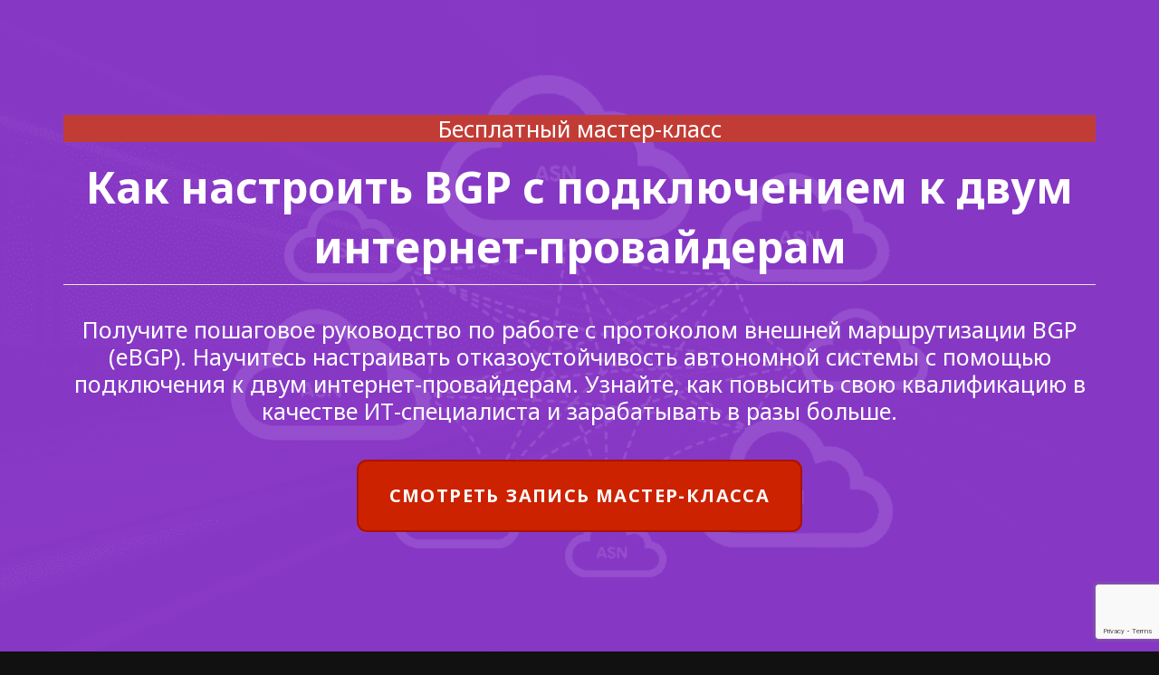

--- FILE ---
content_type: text/html; charset=UTF-8
request_url: https://edu-cisco.org/free-education/bgp/
body_size: 20856
content:
<!DOCTYPE HTML>
<html lang="ru-RU">
<head>
	<meta charset="UTF-8">
	<meta name='robots' content='index, follow, max-image-preview:large, max-snippet:-1, max-video-preview:-1' />
<link rel="alternate" hreflang="ru" href="https://edu-cisco.org/free-education/bgp/" />
<link rel="alternate" hreflang="ar" href="https://edu-cisco.org/ar/free-education/bgp/" />
<link rel="alternate" hreflang="hy" href="https://edu-cisco.org/hy/free-education/bgp/" />
<link rel="alternate" hreflang="az" href="https://edu-cisco.org/az/free-education/bgp/" />
<link rel="alternate" hreflang="be" href="https://edu-cisco.org/be/free-education/bgp/" />
<link rel="alternate" hreflang="bn" href="https://edu-cisco.org/bn/free-education/bgp/" />
<link rel="alternate" hreflang="zh-CN" href="https://edu-cisco.org/zh-CN/free-education/bgp/" />
<link rel="alternate" hreflang="en" href="https://edu-cisco.org/en/free-education/bgp/" />
<link rel="alternate" hreflang="et" href="https://edu-cisco.org/et/free-education/bgp/" />
<link rel="alternate" hreflang="fi" href="https://edu-cisco.org/fi/free-education/bgp/" />
<link rel="alternate" hreflang="fr" href="https://edu-cisco.org/fr/free-education/bgp/" />
<link rel="alternate" hreflang="ka" href="https://edu-cisco.org/ka/free-education/bgp/" />
<link rel="alternate" hreflang="de" href="https://edu-cisco.org/de/free-education/bgp/" />
<link rel="alternate" hreflang="he" href="https://edu-cisco.org/iw/free-education/bgp/" />
<link rel="alternate" hreflang="hi" href="https://edu-cisco.org/hi/free-education/bgp/" />
<link rel="alternate" hreflang="id" href="https://edu-cisco.org/id/free-education/bgp/" />
<link rel="alternate" hreflang="it" href="https://edu-cisco.org/it/free-education/bgp/" />
<link rel="alternate" hreflang="ja" href="https://edu-cisco.org/ja/free-education/bgp/" />
<link rel="alternate" hreflang="kk" href="https://edu-cisco.org/kk/free-education/bgp/" />
<link rel="alternate" hreflang="ky" href="https://edu-cisco.org/ky/free-education/bgp/" />
<link rel="alternate" hreflang="lv" href="https://edu-cisco.org/lv/free-education/bgp/" />
<link rel="alternate" hreflang="lt" href="https://edu-cisco.org/lt/free-education/bgp/" />
<link rel="alternate" hreflang="mn" href="https://edu-cisco.org/mn/free-education/bgp/" />
<link rel="alternate" hreflang="fa" href="https://edu-cisco.org/fa/free-education/bgp/" />
<link rel="alternate" hreflang="pl" href="https://edu-cisco.org/pl/free-education/bgp/" />
<link rel="alternate" hreflang="pt" href="https://edu-cisco.org/pt/free-education/bgp/" />
<link rel="alternate" hreflang="ro" href="https://edu-cisco.org/ro/free-education/bgp/" />
<link rel="alternate" hreflang="es" href="https://edu-cisco.org/es/free-education/bgp/" />
<link rel="alternate" hreflang="tg" href="https://edu-cisco.org/tg/free-education/bgp/" />
<link rel="alternate" hreflang="tr" href="https://edu-cisco.org/tr/free-education/bgp/" />
<link rel="alternate" hreflang="uk" href="https://edu-cisco.org/uk/free-education/bgp/" />
<link rel="alternate" hreflang="ur" href="https://edu-cisco.org/ur/free-education/bgp/" />
<link rel="alternate" hreflang="uz" href="https://edu-cisco.org/uz/free-education/bgp/" />
<link rel="alternate" hreflang="vi" href="https://edu-cisco.org/vi/free-education/bgp/" />
		<style>img:is([sizes="auto" i], [sizes^="auto," i]) { contain-intrinsic-size: 3000px 1500px }</style>
		
	<!-- This site is optimized with the Yoast SEO Premium plugin v23.4 (Yoast SEO v23.4) - https://yoast.com/wordpress/plugins/seo/ -->
	<title>Как быстро настроить BGP с подключением к двум интернет-провайдерам</title>
	<meta name="description" content="Получите пошаговое руководство по работе с протоколом внешней маршрутизации BGP(eBGP) от сертифицированного инженера Cisco." />
	<link rel="canonical" href="https://edu-cisco.org/free-education/bgp/" />
	<meta property="og:locale" content="ru_RU" />
	<meta property="og:type" content="article" />
	<meta property="og:title" content="Как настроить BGP с подключением к двум интернет-провайдерам" />
	<meta property="og:description" content="Получите пошаговое руководство по работе с протоколом внешней маршрутизации BGP(eBGP) от сертифицированного инженера Cisco." />
	<meta property="og:url" content="https://edu-cisco.org/free-education/bgp/" />
	<meta property="og:site_name" content="Сетевая Академия Cisco, Linux Professional Institute" />
	<meta property="article:publisher" content="https://www.facebook.com/educisco" />
	<meta property="article:modified_time" content="2022-08-31T13:56:22+00:00" />
	<meta property="og:image" content="https://edu-cisco.org/wp-content/uploads/2021/02/mk-bgp-25-09.png" />
	<meta property="og:image:width" content="1920" />
	<meta property="og:image:height" content="1080" />
	<meta property="og:image:type" content="image/png" />
	<meta name="twitter:card" content="summary_large_image" />
	<meta name="twitter:site" content="@educisco" />
	<meta name="twitter:label1" content="Примерное время для чтения" />
	<meta name="twitter:data1" content="3 минуты" />
	<script type="application/ld+json" class="yoast-schema-graph">{"@context":"https://schema.org","@graph":[{"@type":"WebPage","@id":"https://edu-cisco.org/free-education/bgp/","url":"https://edu-cisco.org/free-education/bgp/","name":"Как быстро настроить BGP с подключением к двум интернет-провайдерам","isPartOf":{"@id":"https://edu-cisco.org/#website"},"primaryImageOfPage":{"@id":"https://edu-cisco.org/free-education/bgp/#primaryimage"},"image":{"@id":"https://edu-cisco.org/free-education/bgp/#primaryimage"},"thumbnailUrl":"https://edu-cisco.org/wp-content/uploads/2021/02/mk-bgp-25-09.png","datePublished":"2020-09-24T14:30:23+00:00","dateModified":"2022-08-31T13:56:22+00:00","description":"Получите пошаговое руководство по работе с протоколом внешней маршрутизации BGP(eBGP) от сертифицированного инженера Cisco.","breadcrumb":{"@id":"https://edu-cisco.org/free-education/bgp/#breadcrumb"},"inLanguage":"ru-RU","potentialAction":[{"@type":"ReadAction","target":["https://edu-cisco.org/free-education/bgp/"]}]},{"@type":"ImageObject","inLanguage":"ru-RU","@id":"https://edu-cisco.org/free-education/bgp/#primaryimage","url":"https://edu-cisco.org/wp-content/uploads/2021/02/mk-bgp-25-09.png","contentUrl":"https://edu-cisco.org/wp-content/uploads/2021/02/mk-bgp-25-09.png","width":1920,"height":1080,"caption":"Как настроить BGP с подключением к двум интернет-провайдерам"},{"@type":"BreadcrumbList","@id":"https://edu-cisco.org/free-education/bgp/#breadcrumb","itemListElement":[{"@type":"ListItem","position":1,"name":"Главная страница","item":"https://edu-cisco.org/"},{"@type":"ListItem","position":2,"name":"Cisco бесплатные курсы, онлайн курсы Cisco бесплатно, бесплатные курсы Linux, обучение Linux бесплатно","item":"https://edu-cisco.org/free-education/"},{"@type":"ListItem","position":3,"name":"Как настроить BGP с подключением к двум интернет-провайдерам"}]},{"@type":"WebSite","@id":"https://edu-cisco.org/#website","url":"https://edu-cisco.org/","name":"Сетевая Академия Cisco, Linux Professional Institute","description":"Сертификация курсы IT Essential, CCNA, CCNP, курсы Linux LPI, курсы по кибербезопасности","publisher":{"@id":"https://edu-cisco.org/#organization"},"potentialAction":[{"@type":"SearchAction","target":{"@type":"EntryPoint","urlTemplate":"https://edu-cisco.org/?s={search_term_string}"},"query-input":{"@type":"PropertyValueSpecification","valueRequired":true,"valueName":"search_term_string"}}],"inLanguage":"ru-RU"},{"@type":"Organization","@id":"https://edu-cisco.org/#organization","name":"Академия Cisco на платформе Университета SEDICOMM","url":"https://edu-cisco.org/","logo":{"@type":"ImageObject","inLanguage":"ru-RU","@id":"https://edu-cisco.org/#/schema/logo/image/","url":"https://edu-cisco.org/wp-content/uploads/2019/12/logo2-kopiya.png","contentUrl":"https://edu-cisco.org/wp-content/uploads/2019/12/logo2-kopiya.png","width":877,"height":828,"caption":"Академия Cisco на платформе Университета SEDICOMM"},"image":{"@id":"https://edu-cisco.org/#/schema/logo/image/"},"sameAs":["https://www.facebook.com/educisco","https://x.com/educisco","https://www.instagram.com/educisco/","https://www.linkedin.com/school/20364673/admin/","https://www.pinterest.ru/blogsedicomm/","https://www.youtube.com/user/cisconeslabo"]}]}</script>
	<!-- / Yoast SEO Premium plugin. -->


<link rel='dns-prefetch' href='//www.googletagmanager.com' />
<link rel='dns-prefetch' href='//fonts.googleapis.com' />
<link rel="alternate" type="application/rss+xml" title="Сетевая Академия Cisco, Linux Professional Institute &raquo; Лента" href="https://edu-cisco.org/feed/" />
<link rel="alternate" type="application/rss+xml" title="Сетевая Академия Cisco, Linux Professional Institute &raquo; Лента комментариев" href="https://edu-cisco.org/comments/feed/" />
<meta name="viewport" content="width=device-width, initial-scale=1">
<meta name="SKYPE_TOOLBAR" content="SKYPE_TOOLBAR_PARSER_COMPATIBLE">
<meta name="theme-color" content="#f5f5f5">
<meta property="og:title" content="Как быстро настроить BGP с подключением к двум интернет-провайдерам">
<meta property="og:url" content="https://edu-cisco.org/free-education/bgp/">
<meta property="og:locale" content="ru_RU">
<meta property="og:site_name" content="Сетевая Академия Cisco, Linux Professional Institute">
<meta property="og:type" content="website">
<meta property="og:image" content="https://edu-cisco.org/wp-content/uploads/2021/02/mk-bgp-25-09-1024x576.png" itemprop="image">
<script>
window._wpemojiSettings = {"baseUrl":"https:\/\/s.w.org\/images\/core\/emoji\/15.0.3\/72x72\/","ext":".png","svgUrl":"https:\/\/s.w.org\/images\/core\/emoji\/15.0.3\/svg\/","svgExt":".svg","source":{"concatemoji":"https:\/\/edu-cisco.org\/wp-includes\/js\/wp-emoji-release.min.js?ver=6.5.7"}};
/*! This file is auto-generated */
!function(i,n){var o,s,e;function c(e){try{var t={supportTests:e,timestamp:(new Date).valueOf()};sessionStorage.setItem(o,JSON.stringify(t))}catch(e){}}function p(e,t,n){e.clearRect(0,0,e.canvas.width,e.canvas.height),e.fillText(t,0,0);var t=new Uint32Array(e.getImageData(0,0,e.canvas.width,e.canvas.height).data),r=(e.clearRect(0,0,e.canvas.width,e.canvas.height),e.fillText(n,0,0),new Uint32Array(e.getImageData(0,0,e.canvas.width,e.canvas.height).data));return t.every(function(e,t){return e===r[t]})}function u(e,t,n){switch(t){case"flag":return n(e,"\ud83c\udff3\ufe0f\u200d\u26a7\ufe0f","\ud83c\udff3\ufe0f\u200b\u26a7\ufe0f")?!1:!n(e,"\ud83c\uddfa\ud83c\uddf3","\ud83c\uddfa\u200b\ud83c\uddf3")&&!n(e,"\ud83c\udff4\udb40\udc67\udb40\udc62\udb40\udc65\udb40\udc6e\udb40\udc67\udb40\udc7f","\ud83c\udff4\u200b\udb40\udc67\u200b\udb40\udc62\u200b\udb40\udc65\u200b\udb40\udc6e\u200b\udb40\udc67\u200b\udb40\udc7f");case"emoji":return!n(e,"\ud83d\udc26\u200d\u2b1b","\ud83d\udc26\u200b\u2b1b")}return!1}function f(e,t,n){var r="undefined"!=typeof WorkerGlobalScope&&self instanceof WorkerGlobalScope?new OffscreenCanvas(300,150):i.createElement("canvas"),a=r.getContext("2d",{willReadFrequently:!0}),o=(a.textBaseline="top",a.font="600 32px Arial",{});return e.forEach(function(e){o[e]=t(a,e,n)}),o}function t(e){var t=i.createElement("script");t.src=e,t.defer=!0,i.head.appendChild(t)}"undefined"!=typeof Promise&&(o="wpEmojiSettingsSupports",s=["flag","emoji"],n.supports={everything:!0,everythingExceptFlag:!0},e=new Promise(function(e){i.addEventListener("DOMContentLoaded",e,{once:!0})}),new Promise(function(t){var n=function(){try{var e=JSON.parse(sessionStorage.getItem(o));if("object"==typeof e&&"number"==typeof e.timestamp&&(new Date).valueOf()<e.timestamp+604800&&"object"==typeof e.supportTests)return e.supportTests}catch(e){}return null}();if(!n){if("undefined"!=typeof Worker&&"undefined"!=typeof OffscreenCanvas&&"undefined"!=typeof URL&&URL.createObjectURL&&"undefined"!=typeof Blob)try{var e="postMessage("+f.toString()+"("+[JSON.stringify(s),u.toString(),p.toString()].join(",")+"));",r=new Blob([e],{type:"text/javascript"}),a=new Worker(URL.createObjectURL(r),{name:"wpTestEmojiSupports"});return void(a.onmessage=function(e){c(n=e.data),a.terminate(),t(n)})}catch(e){}c(n=f(s,u,p))}t(n)}).then(function(e){for(var t in e)n.supports[t]=e[t],n.supports.everything=n.supports.everything&&n.supports[t],"flag"!==t&&(n.supports.everythingExceptFlag=n.supports.everythingExceptFlag&&n.supports[t]);n.supports.everythingExceptFlag=n.supports.everythingExceptFlag&&!n.supports.flag,n.DOMReady=!1,n.readyCallback=function(){n.DOMReady=!0}}).then(function(){return e}).then(function(){var e;n.supports.everything||(n.readyCallback(),(e=n.source||{}).concatemoji?t(e.concatemoji):e.wpemoji&&e.twemoji&&(t(e.twemoji),t(e.wpemoji)))}))}((window,document),window._wpemojiSettings);
</script>
<style id='wp-emoji-styles-inline-css'>

	img.wp-smiley, img.emoji {
		display: inline !important;
		border: none !important;
		box-shadow: none !important;
		height: 1em !important;
		width: 1em !important;
		margin: 0 0.07em !important;
		vertical-align: -0.1em !important;
		background: none !important;
		padding: 0 !important;
	}
</style>
<link rel='stylesheet' id='wp-block-library-css' href='https://edu-cisco.org/wp-includes/css/dist/block-library/style.min.css?ver=6.5.7' media='all' />
<style id='classic-theme-styles-inline-css'>
/*! This file is auto-generated */
.wp-block-button__link{color:#fff;background-color:#32373c;border-radius:9999px;box-shadow:none;text-decoration:none;padding:calc(.667em + 2px) calc(1.333em + 2px);font-size:1.125em}.wp-block-file__button{background:#32373c;color:#fff;text-decoration:none}
</style>
<style id='global-styles-inline-css'>
body{--wp--preset--color--black: #000000;--wp--preset--color--cyan-bluish-gray: #abb8c3;--wp--preset--color--white: #ffffff;--wp--preset--color--pale-pink: #f78da7;--wp--preset--color--vivid-red: #cf2e2e;--wp--preset--color--luminous-vivid-orange: #ff6900;--wp--preset--color--luminous-vivid-amber: #fcb900;--wp--preset--color--light-green-cyan: #7bdcb5;--wp--preset--color--vivid-green-cyan: #00d084;--wp--preset--color--pale-cyan-blue: #8ed1fc;--wp--preset--color--vivid-cyan-blue: #0693e3;--wp--preset--color--vivid-purple: #9b51e0;--wp--preset--gradient--vivid-cyan-blue-to-vivid-purple: linear-gradient(135deg,rgba(6,147,227,1) 0%,rgb(155,81,224) 100%);--wp--preset--gradient--light-green-cyan-to-vivid-green-cyan: linear-gradient(135deg,rgb(122,220,180) 0%,rgb(0,208,130) 100%);--wp--preset--gradient--luminous-vivid-amber-to-luminous-vivid-orange: linear-gradient(135deg,rgba(252,185,0,1) 0%,rgba(255,105,0,1) 100%);--wp--preset--gradient--luminous-vivid-orange-to-vivid-red: linear-gradient(135deg,rgba(255,105,0,1) 0%,rgb(207,46,46) 100%);--wp--preset--gradient--very-light-gray-to-cyan-bluish-gray: linear-gradient(135deg,rgb(238,238,238) 0%,rgb(169,184,195) 100%);--wp--preset--gradient--cool-to-warm-spectrum: linear-gradient(135deg,rgb(74,234,220) 0%,rgb(151,120,209) 20%,rgb(207,42,186) 40%,rgb(238,44,130) 60%,rgb(251,105,98) 80%,rgb(254,248,76) 100%);--wp--preset--gradient--blush-light-purple: linear-gradient(135deg,rgb(255,206,236) 0%,rgb(152,150,240) 100%);--wp--preset--gradient--blush-bordeaux: linear-gradient(135deg,rgb(254,205,165) 0%,rgb(254,45,45) 50%,rgb(107,0,62) 100%);--wp--preset--gradient--luminous-dusk: linear-gradient(135deg,rgb(255,203,112) 0%,rgb(199,81,192) 50%,rgb(65,88,208) 100%);--wp--preset--gradient--pale-ocean: linear-gradient(135deg,rgb(255,245,203) 0%,rgb(182,227,212) 50%,rgb(51,167,181) 100%);--wp--preset--gradient--electric-grass: linear-gradient(135deg,rgb(202,248,128) 0%,rgb(113,206,126) 100%);--wp--preset--gradient--midnight: linear-gradient(135deg,rgb(2,3,129) 0%,rgb(40,116,252) 100%);--wp--preset--font-size--small: 13px;--wp--preset--font-size--medium: 20px;--wp--preset--font-size--large: 36px;--wp--preset--font-size--x-large: 42px;--wp--preset--spacing--20: 0.44rem;--wp--preset--spacing--30: 0.67rem;--wp--preset--spacing--40: 1rem;--wp--preset--spacing--50: 1.5rem;--wp--preset--spacing--60: 2.25rem;--wp--preset--spacing--70: 3.38rem;--wp--preset--spacing--80: 5.06rem;--wp--preset--shadow--natural: 6px 6px 9px rgba(0, 0, 0, 0.2);--wp--preset--shadow--deep: 12px 12px 50px rgba(0, 0, 0, 0.4);--wp--preset--shadow--sharp: 6px 6px 0px rgba(0, 0, 0, 0.2);--wp--preset--shadow--outlined: 6px 6px 0px -3px rgba(255, 255, 255, 1), 6px 6px rgba(0, 0, 0, 1);--wp--preset--shadow--crisp: 6px 6px 0px rgba(0, 0, 0, 1);}:where(.is-layout-flex){gap: 0.5em;}:where(.is-layout-grid){gap: 0.5em;}body .is-layout-flex{display: flex;}body .is-layout-flex{flex-wrap: wrap;align-items: center;}body .is-layout-flex > *{margin: 0;}body .is-layout-grid{display: grid;}body .is-layout-grid > *{margin: 0;}:where(.wp-block-columns.is-layout-flex){gap: 2em;}:where(.wp-block-columns.is-layout-grid){gap: 2em;}:where(.wp-block-post-template.is-layout-flex){gap: 1.25em;}:where(.wp-block-post-template.is-layout-grid){gap: 1.25em;}.has-black-color{color: var(--wp--preset--color--black) !important;}.has-cyan-bluish-gray-color{color: var(--wp--preset--color--cyan-bluish-gray) !important;}.has-white-color{color: var(--wp--preset--color--white) !important;}.has-pale-pink-color{color: var(--wp--preset--color--pale-pink) !important;}.has-vivid-red-color{color: var(--wp--preset--color--vivid-red) !important;}.has-luminous-vivid-orange-color{color: var(--wp--preset--color--luminous-vivid-orange) !important;}.has-luminous-vivid-amber-color{color: var(--wp--preset--color--luminous-vivid-amber) !important;}.has-light-green-cyan-color{color: var(--wp--preset--color--light-green-cyan) !important;}.has-vivid-green-cyan-color{color: var(--wp--preset--color--vivid-green-cyan) !important;}.has-pale-cyan-blue-color{color: var(--wp--preset--color--pale-cyan-blue) !important;}.has-vivid-cyan-blue-color{color: var(--wp--preset--color--vivid-cyan-blue) !important;}.has-vivid-purple-color{color: var(--wp--preset--color--vivid-purple) !important;}.has-black-background-color{background-color: var(--wp--preset--color--black) !important;}.has-cyan-bluish-gray-background-color{background-color: var(--wp--preset--color--cyan-bluish-gray) !important;}.has-white-background-color{background-color: var(--wp--preset--color--white) !important;}.has-pale-pink-background-color{background-color: var(--wp--preset--color--pale-pink) !important;}.has-vivid-red-background-color{background-color: var(--wp--preset--color--vivid-red) !important;}.has-luminous-vivid-orange-background-color{background-color: var(--wp--preset--color--luminous-vivid-orange) !important;}.has-luminous-vivid-amber-background-color{background-color: var(--wp--preset--color--luminous-vivid-amber) !important;}.has-light-green-cyan-background-color{background-color: var(--wp--preset--color--light-green-cyan) !important;}.has-vivid-green-cyan-background-color{background-color: var(--wp--preset--color--vivid-green-cyan) !important;}.has-pale-cyan-blue-background-color{background-color: var(--wp--preset--color--pale-cyan-blue) !important;}.has-vivid-cyan-blue-background-color{background-color: var(--wp--preset--color--vivid-cyan-blue) !important;}.has-vivid-purple-background-color{background-color: var(--wp--preset--color--vivid-purple) !important;}.has-black-border-color{border-color: var(--wp--preset--color--black) !important;}.has-cyan-bluish-gray-border-color{border-color: var(--wp--preset--color--cyan-bluish-gray) !important;}.has-white-border-color{border-color: var(--wp--preset--color--white) !important;}.has-pale-pink-border-color{border-color: var(--wp--preset--color--pale-pink) !important;}.has-vivid-red-border-color{border-color: var(--wp--preset--color--vivid-red) !important;}.has-luminous-vivid-orange-border-color{border-color: var(--wp--preset--color--luminous-vivid-orange) !important;}.has-luminous-vivid-amber-border-color{border-color: var(--wp--preset--color--luminous-vivid-amber) !important;}.has-light-green-cyan-border-color{border-color: var(--wp--preset--color--light-green-cyan) !important;}.has-vivid-green-cyan-border-color{border-color: var(--wp--preset--color--vivid-green-cyan) !important;}.has-pale-cyan-blue-border-color{border-color: var(--wp--preset--color--pale-cyan-blue) !important;}.has-vivid-cyan-blue-border-color{border-color: var(--wp--preset--color--vivid-cyan-blue) !important;}.has-vivid-purple-border-color{border-color: var(--wp--preset--color--vivid-purple) !important;}.has-vivid-cyan-blue-to-vivid-purple-gradient-background{background: var(--wp--preset--gradient--vivid-cyan-blue-to-vivid-purple) !important;}.has-light-green-cyan-to-vivid-green-cyan-gradient-background{background: var(--wp--preset--gradient--light-green-cyan-to-vivid-green-cyan) !important;}.has-luminous-vivid-amber-to-luminous-vivid-orange-gradient-background{background: var(--wp--preset--gradient--luminous-vivid-amber-to-luminous-vivid-orange) !important;}.has-luminous-vivid-orange-to-vivid-red-gradient-background{background: var(--wp--preset--gradient--luminous-vivid-orange-to-vivid-red) !important;}.has-very-light-gray-to-cyan-bluish-gray-gradient-background{background: var(--wp--preset--gradient--very-light-gray-to-cyan-bluish-gray) !important;}.has-cool-to-warm-spectrum-gradient-background{background: var(--wp--preset--gradient--cool-to-warm-spectrum) !important;}.has-blush-light-purple-gradient-background{background: var(--wp--preset--gradient--blush-light-purple) !important;}.has-blush-bordeaux-gradient-background{background: var(--wp--preset--gradient--blush-bordeaux) !important;}.has-luminous-dusk-gradient-background{background: var(--wp--preset--gradient--luminous-dusk) !important;}.has-pale-ocean-gradient-background{background: var(--wp--preset--gradient--pale-ocean) !important;}.has-electric-grass-gradient-background{background: var(--wp--preset--gradient--electric-grass) !important;}.has-midnight-gradient-background{background: var(--wp--preset--gradient--midnight) !important;}.has-small-font-size{font-size: var(--wp--preset--font-size--small) !important;}.has-medium-font-size{font-size: var(--wp--preset--font-size--medium) !important;}.has-large-font-size{font-size: var(--wp--preset--font-size--large) !important;}.has-x-large-font-size{font-size: var(--wp--preset--font-size--x-large) !important;}
.wp-block-navigation a:where(:not(.wp-element-button)){color: inherit;}
:where(.wp-block-post-template.is-layout-flex){gap: 1.25em;}:where(.wp-block-post-template.is-layout-grid){gap: 1.25em;}
:where(.wp-block-columns.is-layout-flex){gap: 2em;}:where(.wp-block-columns.is-layout-grid){gap: 2em;}
.wp-block-pullquote{font-size: 1.5em;line-height: 1.6;}
</style>
<link rel='stylesheet' id='contact-form-7-css' href='https://edu-cisco.org/wp-content/plugins/contact-form-7/includes/css/styles.css?ver=5.9.8' media='all' />
<link rel='stylesheet' id='wpcf7-redirect-script-frontend-css' href='https://edu-cisco.org/wp-content/plugins/wpcf7-redirect/build/assets/frontend-script.css?ver=2c532d7e2be36f6af233' media='all' />
<link rel='stylesheet' id='us-fonts-css' href='https://fonts.googleapis.com/css?family=Open+Sans%3A400%2C700%7CNoto+Sans%3A400%2C700&#038;display=swap&#038;ver=6.5.7' media='all' />
<style id='akismet-widget-style-inline-css'>

			.a-stats {
				--akismet-color-mid-green: #357b49;
				--akismet-color-white: #fff;
				--akismet-color-light-grey: #f6f7f7;

				max-width: 350px;
				width: auto;
			}

			.a-stats * {
				all: unset;
				box-sizing: border-box;
			}

			.a-stats strong {
				font-weight: 600;
			}

			.a-stats a.a-stats__link,
			.a-stats a.a-stats__link:visited,
			.a-stats a.a-stats__link:active {
				background: var(--akismet-color-mid-green);
				border: none;
				box-shadow: none;
				border-radius: 8px;
				color: var(--akismet-color-white);
				cursor: pointer;
				display: block;
				font-family: -apple-system, BlinkMacSystemFont, 'Segoe UI', 'Roboto', 'Oxygen-Sans', 'Ubuntu', 'Cantarell', 'Helvetica Neue', sans-serif;
				font-weight: 500;
				padding: 12px;
				text-align: center;
				text-decoration: none;
				transition: all 0.2s ease;
			}

			/* Extra specificity to deal with TwentyTwentyOne focus style */
			.widget .a-stats a.a-stats__link:focus {
				background: var(--akismet-color-mid-green);
				color: var(--akismet-color-white);
				text-decoration: none;
			}

			.a-stats a.a-stats__link:hover {
				filter: brightness(110%);
				box-shadow: 0 4px 12px rgba(0, 0, 0, 0.06), 0 0 2px rgba(0, 0, 0, 0.16);
			}

			.a-stats .count {
				color: var(--akismet-color-white);
				display: block;
				font-size: 1.5em;
				line-height: 1.4;
				padding: 0 13px;
				white-space: nowrap;
			}
		
</style>
<link rel='stylesheet' id='us-style-css' href='https://edu-cisco.org/wp-content/themes/Impreza/css/style.min.css?ver=8.29' media='all' />
<link rel='stylesheet' id='bsf-Defaults-css' href='https://edu-cisco.org/wp-content/uploads/smile_fonts/Defaults/Defaults.css?ver=3.20.2' media='all' />
<link rel='stylesheet' id='ultimate-vc-addons-google-fonts-css' href='https://fonts.googleapis.com/css?family=Open+Sans:regular,300|Noto+Sans:regular,700&#038;subset=cyrillic-ext,latin-ext,latin,cyrillic' media='all' />
<link rel='stylesheet' id='ultimate-vc-addons-style-min-css' href='https://edu-cisco.org/wp-content/plugins/Ultimate_VC_Addons/assets/min-css/ultimate.min.css?ver=3.20.2' media='all' />
<script src="https://edu-cisco.org/wp-includes/js/jquery/jquery.min.js?ver=3.7.1" id="jquery-core-js"></script>

<!-- Сниппет тегов Google (gtag.js), добавленный Site Kit -->

<!-- Сниппет Google Analytics добавлен с помощью Site Kit -->
<script src="https://www.googletagmanager.com/gtag/js?id=GT-P3JWMC6" id="google_gtagjs-js" async></script>
<script id="google_gtagjs-js-after">
window.dataLayer = window.dataLayer || [];function gtag(){dataLayer.push(arguments);}
gtag("set","linker",{"domains":["edu-cisco.org"]});
gtag("js", new Date());
gtag("set", "developer_id.dZTNiMT", true);
gtag("config", "GT-P3JWMC6");
</script>

<!-- Конечный сниппет тега Google (gtag.js), добавленный Site Kit -->
<script src="https://edu-cisco.org/wp-includes/js/jquery/ui/core.min.js?ver=1.13.2" id="jquery-ui-core-js"></script>
<script src="https://edu-cisco.org/wp-content/plugins/Ultimate_VC_Addons/assets/min-js/ultimate.min.js?ver=3.20.2" id="ultimate-vc-addons-script-js"></script>
<script src="https://edu-cisco.org/wp-content/plugins/Ultimate_VC_Addons/assets/min-js/ultimate_bg.min.js?ver=3.20.2" id="ultimate-vc-addons-row-bg-js"></script>
<script></script><link rel="https://api.w.org/" href="https://edu-cisco.org/wp-json/" /><link rel="alternate" type="application/json" href="https://edu-cisco.org/wp-json/wp/v2/pages/16967" /><link rel="EditURI" type="application/rsd+xml" title="RSD" href="https://edu-cisco.org/xmlrpc.php?rsd" />
<meta name="generator" content="WordPress 6.5.7" />
<link rel='shortlink' href='https://edu-cisco.org/?p=16967' />
<link rel="alternate" type="application/json+oembed" href="https://edu-cisco.org/wp-json/oembed/1.0/embed?url=https%3A%2F%2Fedu-cisco.org%2Ffree-education%2Fbgp%2F" />
<link rel="alternate" type="text/xml+oembed" href="https://edu-cisco.org/wp-json/oembed/1.0/embed?url=https%3A%2F%2Fedu-cisco.org%2Ffree-education%2Fbgp%2F&#038;format=xml" />
<meta name="generator" content="Site Kit by Google 1.155.0" />  <script src="https://cdn.onesignal.com/sdks/web/v16/OneSignalSDK.page.js" defer></script>
  <script>
          window.OneSignalDeferred = window.OneSignalDeferred || [];
          OneSignalDeferred.push(async function(OneSignal) {
            await OneSignal.init({
              appId: "27a77efe-e2ff-435f-888a-5d2d475fb40e",
              serviceWorkerOverrideForTypical: true,
              path: "https://edu-cisco.org/wp-content/plugins/onesignal-free-web-push-notifications/sdk_files/",
              serviceWorkerParam: { scope: "/wp-content/plugins/onesignal-free-web-push-notifications/sdk_files/push/onesignal/" },
              serviceWorkerPath: "OneSignalSDKWorker.js",
            });
          });

          // Unregister the legacy OneSignal service worker to prevent scope conflicts
          navigator.serviceWorker.getRegistrations().then((registrations) => {
            // Iterate through all registered service workers
            registrations.forEach((registration) => {
              // Check the script URL to identify the specific service worker
              if (registration.active && registration.active.scriptURL.includes('OneSignalSDKWorker.js.php')) {
                // Unregister the service worker
                registration.unregister().then((success) => {
                  if (success) {
                    console.log('OneSignalSW: Successfully unregistered:', registration.active.scriptURL);
                  } else {
                    console.log('OneSignalSW: Failed to unregister:', registration.active.scriptURL);
                  }
                });
              }
            });
          }).catch((error) => {
            console.error('Error fetching service worker registrations:', error);
          });
        </script>
		<script id="us_add_no_touch">
			if ( ! /Android|webOS|iPhone|iPad|iPod|BlackBerry|IEMobile|Opera Mini/i.test( navigator.userAgent ) ) {
				document.documentElement.classList.add( "no-touch" );
			}
		</script>
				<script id="us_color_scheme_switch_class">
			if ( document.cookie.includes( "us_color_scheme_switch_is_on=true" ) ) {
				document.documentElement.classList.add( "us-color-scheme-on" );
			}
		</script>
		<meta name="generator" content="Powered by WPBakery Page Builder - drag and drop page builder for WordPress."/>
<link rel="icon" href="https://edu-cisco.org/wp-content/uploads/2018/01/SEDICOOM-favicon.png" sizes="32x32" />
<link rel="icon" href="https://edu-cisco.org/wp-content/uploads/2018/01/SEDICOOM-favicon.png" sizes="192x192" />
<link rel="apple-touch-icon" href="https://edu-cisco.org/wp-content/uploads/2018/01/SEDICOOM-favicon.png" />
<meta name="msapplication-TileImage" content="https://edu-cisco.org/wp-content/uploads/2018/01/SEDICOOM-favicon.png" />
<noscript><style> .wpb_animate_when_almost_visible { opacity: 1; }</style></noscript>		<style id="us-icon-fonts">@font-face{font-display:block;font-style:normal;font-family:"fontawesome";font-weight:900;src:url("https://edu-cisco.org/wp-content/themes/Impreza/fonts/fa-solid-900.woff2?ver=8.29") format("woff2")}.fas{font-family:"fontawesome";font-weight:900}@font-face{font-display:block;font-style:normal;font-family:"fontawesome";font-weight:400;src:url("https://edu-cisco.org/wp-content/themes/Impreza/fonts/fa-regular-400.woff2?ver=8.29") format("woff2")}.far{font-family:"fontawesome";font-weight:400}@font-face{font-display:block;font-style:normal;font-family:"fontawesome";font-weight:300;src:url("https://edu-cisco.org/wp-content/themes/Impreza/fonts/fa-light-300.woff2?ver=8.29") format("woff2")}.fal{font-family:"fontawesome";font-weight:300}@font-face{font-display:block;font-style:normal;font-family:"Font Awesome 5 Duotone";font-weight:900;src:url("https://edu-cisco.org/wp-content/themes/Impreza/fonts/fa-duotone-900.woff2?ver=8.29") format("woff2")}.fad{font-family:"Font Awesome 5 Duotone";font-weight:900}.fad{position:relative}.fad:before{position:absolute}.fad:after{opacity:0.4}@font-face{font-display:block;font-style:normal;font-family:"Font Awesome 5 Brands";font-weight:400;src:url("https://edu-cisco.org/wp-content/themes/Impreza/fonts/fa-brands-400.woff2?ver=8.29") format("woff2")}.fab{font-family:"Font Awesome 5 Brands";font-weight:400}@font-face{font-display:block;font-style:normal;font-family:"Material Icons";font-weight:400;src:url("https://edu-cisco.org/wp-content/themes/Impreza/fonts/material-icons.woff2?ver=8.29") format("woff2")}.material-icons{font-family:"Material Icons";font-weight:400}</style>
				<style id="us-theme-options-css">:root{--color-header-middle-bg:#ffffff;--color-header-middle-bg-grad:#ffffff;--color-header-middle-text:#444444;--color-header-middle-text-hover:#000000;--color-header-transparent-bg:transparent;--color-header-transparent-bg-grad:transparent;--color-header-transparent-text:#ffffff;--color-header-transparent-text-hover:#ffffff;--color-chrome-toolbar:#f5f5f5;--color-chrome-toolbar-grad:#f5f5f5;--color-header-top-bg:#111111;--color-header-top-bg-grad:#111111;--color-header-top-text:#dddddd;--color-header-top-text-hover:#ffffff;--color-header-top-transparent-bg:rgba(0,0,0,0.2);--color-header-top-transparent-bg-grad:rgba(0,0,0,0.2);--color-header-top-transparent-text:rgba(255,255,255,0.66);--color-header-top-transparent-text-hover:#fff;--color-content-bg:#ffffff;--color-content-bg-grad:#ffffff;--color-content-bg-alt:#f2f2f2;--color-content-bg-alt-grad:#f2f2f2;--color-content-border:#e5e5e5;--color-content-heading:#000000;--color-content-heading-grad:#000000;--color-content-text:#444444;--color-content-link:#cc2200;--color-content-link-hover:#000000;--color-content-primary:#cc2200;--color-content-primary-grad:#cc2200;--color-content-secondary:#000000;--color-content-secondary-grad:#000000;--color-content-faded:#999999;--color-content-overlay:rgba(0,0,0,0.75);--color-content-overlay-grad:rgba(0,0,0,0.75);--color-alt-content-bg:#f2f2f2;--color-alt-content-bg-grad:#f2f2f2;--color-alt-content-bg-alt:#ffffff;--color-alt-content-bg-alt-grad:#ffffff;--color-alt-content-border:#dddddd;--color-alt-content-heading:#000000;--color-alt-content-heading-grad:#000000;--color-alt-content-text:#444444;--color-alt-content-link:#cc2200;--color-alt-content-link-hover:#000000;--color-alt-content-primary:#cc2200;--color-alt-content-primary-grad:#cc2200;--color-alt-content-secondary:#000000;--color-alt-content-secondary-grad:#000000;--color-alt-content-faded:#999999;--color-alt-content-overlay:#cc2200;--color-alt-content-overlay-grad:linear-gradient(135deg,#cc2200,rgba(233,80,149,0.75));--color-footer-bg:#1c1c1c;--color-footer-bg-grad:#1c1c1c;--color-footer-bg-alt:#000000;--color-footer-bg-alt-grad:#000000;--color-footer-border:#333333;--color-footer-text:#555555;--color-footer-link:#888888;--color-footer-link-hover:#ffffff;--color-subfooter-bg:#000000;--color-subfooter-bg-grad:#000000;--color-subfooter-bg-alt:#1c1c1c;--color-subfooter-bg-alt-grad:#1c1c1c;--color-subfooter-border:#333333;--color-subfooter-heading:#cccccc;--color-subfooter-heading-grad:#cccccc;--color-subfooter-text:#666666;--color-subfooter-link:#cccccc;--color-subfooter-link-hover:#ffffff;--color-content-primary-faded:rgba(204,34,0,0.15);--box-shadow:0 5px 15px rgba(0,0,0,.15);--box-shadow-up:0 -5px 15px rgba(0,0,0,.15);--site-canvas-width:1240px;--site-content-width:1140px;--site-sidebar-width:35.38%;--text-block-margin-bottom:0rem;--inputs-font-size:1rem;--inputs-height:2.8rem;--inputs-padding:0.8rem;--inputs-border-width:0px;--inputs-text-color:var(--color-content-text)}.has-content-primary-color{color:var(--color-content-primary)}.has-content-primary-background-color{background:var(--color-content-primary-grad)}.has-content-secondary-color{color:var(--color-content-secondary)}.has-content-secondary-background-color{background:var(--color-content-secondary-grad)}.has-content-heading-color{color:var(--color-content-heading)}.has-content-heading-background-color{background:var(--color-content-heading-grad)}.has-content-text-color{color:var(--color-content-text)}.has-content-text-background-color{background:var(--color-content-text-grad)}.has-content-faded-color{color:var(--color-content-faded)}.has-content-faded-background-color{background:var(--color-content-faded-grad)}.has-content-border-color{color:var(--color-content-border)}.has-content-border-background-color{background:var(--color-content-border-grad)}.has-content-bg-alt-color{color:var(--color-content-bg-alt)}.has-content-bg-alt-background-color{background:var(--color-content-bg-alt-grad)}.has-content-bg-color{color:var(--color-content-bg)}.has-content-bg-background-color{background:var(--color-content-bg-grad)}:root{--font-family:"Open Sans";--font-size:17px;--line-height:27px;--font-weight:400;--bold-font-weight:700;--h1-font-family:"Noto Sans";--h1-font-size:41px;--h1-line-height:1.2;--h1-font-weight:400;--h1-bold-font-weight:700;--h1-text-transform:none;--h1-font-style:normal;--h1-letter-spacing:0;--h1-margin-bottom:1.5rem;--h2-font-family:var(--h1-font-family);--h2-font-size:35px;--h2-line-height:1.2;--h2-font-weight:var(--h1-font-weight);--h2-bold-font-weight:var(--h1-bold-font-weight);--h2-text-transform:var(--h1-text-transform);--h2-font-style:var(--h1-font-style);--h2-letter-spacing:0;--h2-margin-bottom:1.5rem;--h3-font-family:var(--h1-font-family);--h3-font-size:29px;--h3-line-height:1.2;--h3-font-weight:var(--h1-font-weight);--h3-bold-font-weight:var(--h1-bold-font-weight);--h3-text-transform:var(--h1-text-transform);--h3-font-style:var(--h1-font-style);--h3-letter-spacing:0;--h3-margin-bottom:1.5rem;--h4-font-family:var(--h1-font-family);--h4-font-size:25px;--h4-line-height:1.2;--h4-font-weight:var(--h1-font-weight);--h4-bold-font-weight:var(--h1-bold-font-weight);--h4-text-transform:var(--h1-text-transform);--h4-font-style:var(--h1-font-style);--h4-letter-spacing:0;--h4-margin-bottom:1.5rem;--h5-font-family:var(--h1-font-family);--h5-font-size:23px;--h5-line-height:1.2;--h5-font-weight:var(--h1-font-weight);--h5-bold-font-weight:var(--h1-bold-font-weight);--h5-text-transform:var(--h1-text-transform);--h5-font-style:var(--h1-font-style);--h5-letter-spacing:0;--h5-margin-bottom:1.5rem;--h6-font-family:var(--h1-font-family);--h6-font-size:21px;--h6-line-height:1.2;--h6-font-weight:var(--h1-font-weight);--h6-bold-font-weight:var(--h1-bold-font-weight);--h6-text-transform:var(--h1-text-transform);--h6-font-style:var(--h1-font-style);--h6-letter-spacing:0;--h6-margin-bottom:1.5rem}@media (max-width:600px){:root{--font-size:16px;--line-height:26px;--h1-font-size:33px;--h2-font-size:29px;--h3-font-size:25px;--h4-font-size:23px;--h5-font-size:21px;--h6-font-size:19px}}h1{font-family:var(--h1-font-family,inherit);font-weight:var(--h1-font-weight,inherit);font-size:var(--h1-font-size,inherit);font-style:var(--h1-font-style,inherit);line-height:var(--h1-line-height,1.4);letter-spacing:var(--h1-letter-spacing,inherit);text-transform:var(--h1-text-transform,inherit);margin-bottom:var(--h1-margin-bottom,1.5rem)}h1>strong{font-weight:var(--h1-bold-font-weight,bold)}h2{font-family:var(--h2-font-family,inherit);font-weight:var(--h2-font-weight,inherit);font-size:var(--h2-font-size,inherit);font-style:var(--h2-font-style,inherit);line-height:var(--h2-line-height,1.4);letter-spacing:var(--h2-letter-spacing,inherit);text-transform:var(--h2-text-transform,inherit);margin-bottom:var(--h2-margin-bottom,1.5rem)}h2>strong{font-weight:var(--h2-bold-font-weight,bold)}h3{font-family:var(--h3-font-family,inherit);font-weight:var(--h3-font-weight,inherit);font-size:var(--h3-font-size,inherit);font-style:var(--h3-font-style,inherit);line-height:var(--h3-line-height,1.4);letter-spacing:var(--h3-letter-spacing,inherit);text-transform:var(--h3-text-transform,inherit);margin-bottom:var(--h3-margin-bottom,1.5rem)}h3>strong{font-weight:var(--h3-bold-font-weight,bold)}h4{font-family:var(--h4-font-family,inherit);font-weight:var(--h4-font-weight,inherit);font-size:var(--h4-font-size,inherit);font-style:var(--h4-font-style,inherit);line-height:var(--h4-line-height,1.4);letter-spacing:var(--h4-letter-spacing,inherit);text-transform:var(--h4-text-transform,inherit);margin-bottom:var(--h4-margin-bottom,1.5rem)}h4>strong{font-weight:var(--h4-bold-font-weight,bold)}h5{font-family:var(--h5-font-family,inherit);font-weight:var(--h5-font-weight,inherit);font-size:var(--h5-font-size,inherit);font-style:var(--h5-font-style,inherit);line-height:var(--h5-line-height,1.4);letter-spacing:var(--h5-letter-spacing,inherit);text-transform:var(--h5-text-transform,inherit);margin-bottom:var(--h5-margin-bottom,1.5rem)}h5>strong{font-weight:var(--h5-bold-font-weight,bold)}h6{font-family:var(--h6-font-family,inherit);font-weight:var(--h6-font-weight,inherit);font-size:var(--h6-font-size,inherit);font-style:var(--h6-font-style,inherit);line-height:var(--h6-line-height,1.4);letter-spacing:var(--h6-letter-spacing,inherit);text-transform:var(--h6-text-transform,inherit);margin-bottom:var(--h6-margin-bottom,1.5rem)}h6>strong{font-weight:var(--h6-bold-font-weight,bold)}body{background:#111111}@media (max-width:1225px){.l-main .aligncenter{max-width:calc(100vw - 5rem)}}@media (min-width:1281px){body.usb_preview .hide_on_default{opacity:0.25!important}.vc_hidden-lg,body:not(.usb_preview) .hide_on_default{display:none!important}.default_align_left{text-align:left;justify-content:flex-start}.default_align_right{text-align:right;justify-content:flex-end}.default_align_center{text-align:center;justify-content:center}.w-hwrapper.default_align_center>*{margin-left:calc( var(--hwrapper-gap,1.2rem) / 2 );margin-right:calc( var(--hwrapper-gap,1.2rem) / 2 )}.default_align_justify{justify-content:space-between}.w-hwrapper>.default_align_justify,.default_align_justify>.w-btn{width:100%}}@media (min-width:1025px) and (max-width:1280px){body.usb_preview .hide_on_laptops{opacity:0.25!important}.vc_hidden-md,body:not(.usb_preview) .hide_on_laptops{display:none!important}.laptops_align_left{text-align:left;justify-content:flex-start}.laptops_align_right{text-align:right;justify-content:flex-end}.laptops_align_center{text-align:center;justify-content:center}.w-hwrapper.laptops_align_center>*{margin-left:calc( var(--hwrapper-gap,1.2rem) / 2 );margin-right:calc( var(--hwrapper-gap,1.2rem) / 2 )}.laptops_align_justify{justify-content:space-between}.w-hwrapper>.laptops_align_justify,.laptops_align_justify>.w-btn{width:100%}.g-cols.via_grid[style*="--laptops-gap"]{grid-gap:var(--laptops-gap,3rem)}}@media (min-width:601px) and (max-width:1024px){body.usb_preview .hide_on_tablets{opacity:0.25!important}.vc_hidden-sm,body:not(.usb_preview) .hide_on_tablets{display:none!important}.tablets_align_left{text-align:left;justify-content:flex-start}.tablets_align_right{text-align:right;justify-content:flex-end}.tablets_align_center{text-align:center;justify-content:center}.w-hwrapper.tablets_align_center>*{margin-left:calc( var(--hwrapper-gap,1.2rem) / 2 );margin-right:calc( var(--hwrapper-gap,1.2rem) / 2 )}.tablets_align_justify{justify-content:space-between}.w-hwrapper>.tablets_align_justify,.tablets_align_justify>.w-btn{width:100%}.g-cols.via_grid[style*="--tablets-gap"]{grid-gap:var(--tablets-gap,3rem)}}@media (max-width:600px){body.usb_preview .hide_on_mobiles{opacity:0.25!important}.vc_hidden-xs,body:not(.usb_preview) .hide_on_mobiles{display:none!important}.mobiles_align_left{text-align:left;justify-content:flex-start}.mobiles_align_right{text-align:right;justify-content:flex-end}.mobiles_align_center{text-align:center;justify-content:center}.w-hwrapper.mobiles_align_center>*{margin-left:calc( var(--hwrapper-gap,1.2rem) / 2 );margin-right:calc( var(--hwrapper-gap,1.2rem) / 2 )}.mobiles_align_justify{justify-content:space-between}.w-hwrapper>.mobiles_align_justify,.mobiles_align_justify>.w-btn{width:100%}.w-hwrapper.stack_on_mobiles{display:block}.w-hwrapper.stack_on_mobiles>:not(script){display:block;margin:0 0 var(--hwrapper-gap,1.2rem)}.w-hwrapper.stack_on_mobiles>:last-child{margin-bottom:0}.g-cols.via_grid[style*="--mobiles-gap"]{grid-gap:var(--mobiles-gap,1.5rem)}}@media (max-width:600px){.g-cols.type_default>div[class*="vc_col-xs-"]{margin-top:1rem;margin-bottom:1rem}.g-cols>div:not([class*="vc_col-xs-"]){width:100%;margin:0 0 1.5rem}.g-cols.reversed>div:last-of-type{order:-1}.g-cols.type_boxes>div,.g-cols.reversed>div:first-child,.g-cols:not(.reversed)>div:last-child,.g-cols>div.has_bg_color{margin-bottom:0}.vc_col-xs-1{width:8.3333%}.vc_col-xs-2{width:16.6666%}.vc_col-xs-1\/5{width:20%}.vc_col-xs-3{width:25%}.vc_col-xs-4{width:33.3333%}.vc_col-xs-2\/5{width:40%}.vc_col-xs-5{width:41.6666%}.vc_col-xs-6{width:50%}.vc_col-xs-7{width:58.3333%}.vc_col-xs-3\/5{width:60%}.vc_col-xs-8{width:66.6666%}.vc_col-xs-9{width:75%}.vc_col-xs-4\/5{width:80%}.vc_col-xs-10{width:83.3333%}.vc_col-xs-11{width:91.6666%}.vc_col-xs-12{width:100%}.vc_col-xs-offset-0{margin-left:0}.vc_col-xs-offset-1{margin-left:8.3333%}.vc_col-xs-offset-2{margin-left:16.6666%}.vc_col-xs-offset-1\/5{margin-left:20%}.vc_col-xs-offset-3{margin-left:25%}.vc_col-xs-offset-4{margin-left:33.3333%}.vc_col-xs-offset-2\/5{margin-left:40%}.vc_col-xs-offset-5{margin-left:41.6666%}.vc_col-xs-offset-6{margin-left:50%}.vc_col-xs-offset-7{margin-left:58.3333%}.vc_col-xs-offset-3\/5{margin-left:60%}.vc_col-xs-offset-8{margin-left:66.6666%}.vc_col-xs-offset-9{margin-left:75%}.vc_col-xs-offset-4\/5{margin-left:80%}.vc_col-xs-offset-10{margin-left:83.3333%}.vc_col-xs-offset-11{margin-left:91.6666%}.vc_col-xs-offset-12{margin-left:100%}}@media (min-width:601px){.vc_col-sm-1{width:8.3333%}.vc_col-sm-2{width:16.6666%}.vc_col-sm-1\/5{width:20%}.vc_col-sm-3{width:25%}.vc_col-sm-4{width:33.3333%}.vc_col-sm-2\/5{width:40%}.vc_col-sm-5{width:41.6666%}.vc_col-sm-6{width:50%}.vc_col-sm-7{width:58.3333%}.vc_col-sm-3\/5{width:60%}.vc_col-sm-8{width:66.6666%}.vc_col-sm-9{width:75%}.vc_col-sm-4\/5{width:80%}.vc_col-sm-10{width:83.3333%}.vc_col-sm-11{width:91.6666%}.vc_col-sm-12{width:100%}.vc_col-sm-offset-0{margin-left:0}.vc_col-sm-offset-1{margin-left:8.3333%}.vc_col-sm-offset-2{margin-left:16.6666%}.vc_col-sm-offset-1\/5{margin-left:20%}.vc_col-sm-offset-3{margin-left:25%}.vc_col-sm-offset-4{margin-left:33.3333%}.vc_col-sm-offset-2\/5{margin-left:40%}.vc_col-sm-offset-5{margin-left:41.6666%}.vc_col-sm-offset-6{margin-left:50%}.vc_col-sm-offset-7{margin-left:58.3333%}.vc_col-sm-offset-3\/5{margin-left:60%}.vc_col-sm-offset-8{margin-left:66.6666%}.vc_col-sm-offset-9{margin-left:75%}.vc_col-sm-offset-4\/5{margin-left:80%}.vc_col-sm-offset-10{margin-left:83.3333%}.vc_col-sm-offset-11{margin-left:91.6666%}.vc_col-sm-offset-12{margin-left:100%}}@media (min-width:1025px){.vc_col-md-1{width:8.3333%}.vc_col-md-2{width:16.6666%}.vc_col-md-1\/5{width:20%}.vc_col-md-3{width:25%}.vc_col-md-4{width:33.3333%}.vc_col-md-2\/5{width:40%}.vc_col-md-5{width:41.6666%}.vc_col-md-6{width:50%}.vc_col-md-7{width:58.3333%}.vc_col-md-3\/5{width:60%}.vc_col-md-8{width:66.6666%}.vc_col-md-9{width:75%}.vc_col-md-4\/5{width:80%}.vc_col-md-10{width:83.3333%}.vc_col-md-11{width:91.6666%}.vc_col-md-12{width:100%}.vc_col-md-offset-0{margin-left:0}.vc_col-md-offset-1{margin-left:8.3333%}.vc_col-md-offset-2{margin-left:16.6666%}.vc_col-md-offset-1\/5{margin-left:20%}.vc_col-md-offset-3{margin-left:25%}.vc_col-md-offset-4{margin-left:33.3333%}.vc_col-md-offset-2\/5{margin-left:40%}.vc_col-md-offset-5{margin-left:41.6666%}.vc_col-md-offset-6{margin-left:50%}.vc_col-md-offset-7{margin-left:58.3333%}.vc_col-md-offset-3\/5{margin-left:60%}.vc_col-md-offset-8{margin-left:66.6666%}.vc_col-md-offset-9{margin-left:75%}.vc_col-md-offset-4\/5{margin-left:80%}.vc_col-md-offset-10{margin-left:83.3333%}.vc_col-md-offset-11{margin-left:91.6666%}.vc_col-md-offset-12{margin-left:100%}}@media (min-width:1281px){.vc_col-lg-1{width:8.3333%}.vc_col-lg-2{width:16.6666%}.vc_col-lg-1\/5{width:20%}.vc_col-lg-3{width:25%}.vc_col-lg-4{width:33.3333%}.vc_col-lg-2\/5{width:40%}.vc_col-lg-5{width:41.6666%}.vc_col-lg-6{width:50%}.vc_col-lg-7{width:58.3333%}.vc_col-lg-3\/5{width:60%}.vc_col-lg-8{width:66.6666%}.vc_col-lg-9{width:75%}.vc_col-lg-4\/5{width:80%}.vc_col-lg-10{width:83.3333%}.vc_col-lg-11{width:91.6666%}.vc_col-lg-12{width:100%}.vc_col-lg-offset-0{margin-left:0}.vc_col-lg-offset-1{margin-left:8.3333%}.vc_col-lg-offset-2{margin-left:16.6666%}.vc_col-lg-offset-1\/5{margin-left:20%}.vc_col-lg-offset-3{margin-left:25%}.vc_col-lg-offset-4{margin-left:33.3333%}.vc_col-lg-offset-2\/5{margin-left:40%}.vc_col-lg-offset-5{margin-left:41.6666%}.vc_col-lg-offset-6{margin-left:50%}.vc_col-lg-offset-7{margin-left:58.3333%}.vc_col-lg-offset-3\/5{margin-left:60%}.vc_col-lg-offset-8{margin-left:66.6666%}.vc_col-lg-offset-9{margin-left:75%}.vc_col-lg-offset-4\/5{margin-left:80%}.vc_col-lg-offset-10{margin-left:83.3333%}.vc_col-lg-offset-11{margin-left:91.6666%}.vc_col-lg-offset-12{margin-left:100%}}@media (min-width:601px) and (max-width:1024px){.g-cols.via_flex.type_default>div[class*="vc_col-md-"],.g-cols.via_flex.type_default>div[class*="vc_col-lg-"]{margin-top:1rem;margin-bottom:1rem}}@media (min-width:1025px) and (max-width:1280px){.g-cols.via_flex.type_default>div[class*="vc_col-lg-"]{margin-top:1rem;margin-bottom:1rem}}@media (max-width:767px){.l-canvas{overflow:hidden}.g-cols.stacking_default.reversed>div:last-of-type{order:-1}.g-cols.stacking_default.via_flex>div:not([class*="vc_col-xs"]){width:100%;margin:0 0 1.5rem}.g-cols.stacking_default.via_grid.mobiles-cols_1{grid-template-columns:100%}.g-cols.stacking_default.via_flex.type_boxes>div,.g-cols.stacking_default.via_flex.reversed>div:first-child,.g-cols.stacking_default.via_flex:not(.reversed)>div:last-child,.g-cols.stacking_default.via_flex>div.has_bg_color{margin-bottom:0}.g-cols.stacking_default.via_flex.type_default>.wpb_column.stretched{margin-left:-1rem;margin-right:-1rem}.g-cols.stacking_default.via_grid.mobiles-cols_1>.wpb_column.stretched,.g-cols.stacking_default.via_flex.type_boxes>.wpb_column.stretched{margin-left:-2.5rem;margin-right:-2.5rem;width:auto}.vc_column-inner.type_sticky>.wpb_wrapper,.vc_column_container.type_sticky>.vc_column-inner{top:0!important}}@media (min-width:768px){body:not(.rtl) .l-section.for_sidebar.at_left>div>.l-sidebar,.rtl .l-section.for_sidebar.at_right>div>.l-sidebar{order:-1}.vc_column_container.type_sticky>.vc_column-inner,.vc_column-inner.type_sticky>.wpb_wrapper{position:-webkit-sticky;position:sticky}.l-section.type_sticky{position:-webkit-sticky;position:sticky;top:0;z-index:11;transition:top 0.3s cubic-bezier(.78,.13,.15,.86) 0.1s}.header_hor .l-header.post_fixed.sticky_auto_hide{z-index:12}.admin-bar .l-section.type_sticky{top:32px}.l-section.type_sticky>.l-section-h{transition:padding-top 0.3s}.header_hor .l-header.pos_fixed:not(.down)~.l-main .l-section.type_sticky:not(:first-of-type){top:var(--header-sticky-height)}.admin-bar.header_hor .l-header.pos_fixed:not(.down)~.l-main .l-section.type_sticky:not(:first-of-type){top:calc( var(--header-sticky-height) + 32px )}.header_hor .l-header.pos_fixed.sticky:not(.down)~.l-main .l-section.type_sticky:first-of-type>.l-section-h{padding-top:var(--header-sticky-height)}.header_hor.headerinpos_bottom .l-header.pos_fixed.sticky:not(.down)~.l-main .l-section.type_sticky:first-of-type>.l-section-h{padding-bottom:var(--header-sticky-height)!important}}@media screen and (min-width:1225px){.g-cols.via_flex.type_default>.wpb_column.stretched:first-of-type{margin-left:min( calc( var(--site-content-width) / 2 + 0px / 2 + 1.5rem - 50vw),-1rem )}.g-cols.via_flex.type_default>.wpb_column.stretched:last-of-type{margin-right:min( calc( var(--site-content-width) / 2 + 0px / 2 + 1.5rem - 50vw),-1rem )}.l-main .alignfull, .w-separator.width_screen,.g-cols.via_grid>.wpb_column.stretched:first-of-type,.g-cols.via_flex.type_boxes>.wpb_column.stretched:first-of-type{margin-left:min( calc( var(--site-content-width) / 2 + 0px / 2 - 50vw ),-2.5rem )}.l-main .alignfull, .w-separator.width_screen,.g-cols.via_grid>.wpb_column.stretched:last-of-type,.g-cols.via_flex.type_boxes>.wpb_column.stretched:last-of-type{margin-right:min( calc( var(--site-content-width) / 2 + 0px / 2 - 50vw ),-2.5rem )}}@media (max-width:600px){.w-form-row.for_submit[style*=btn-size-mobiles] .w-btn{font-size:var(--btn-size-mobiles)!important}}a,button,input[type=submit],.ui-slider-handle{outline:none!important}.w-toplink,.w-header-show{background:rgba(0,0,0,0.3)}.no-touch .w-toplink.active:hover,.no-touch .w-header-show:hover{background:var(--color-content-primary-grad)}button[type=submit]:not(.w-btn),input[type=submit]:not(.w-btn),.us-nav-style_1>*,.navstyle_1>.owl-nav button,.us-btn-style_1{font-family:var(--font-family);font-size:1rem;line-height:1.2!important;font-weight:700;font-style:normal;text-transform:uppercase;letter-spacing:0.07em;border-radius:11px;padding:1.4em 1.8em;background:#cc2200;border-color:#aa1100;color:#ffffff!important;box-shadow:0 0em 0em 0 rgba(0,0,0,0.2)}button[type=submit]:not(.w-btn):before,input[type=submit]:not(.w-btn),.us-nav-style_1>*:before,.navstyle_1>.owl-nav button:before,.us-btn-style_1:before{border-width:2px}.no-touch button[type=submit]:not(.w-btn):hover,.no-touch input[type=submit]:not(.w-btn):hover,.us-nav-style_1>span.current,.no-touch .us-nav-style_1>a:hover,.no-touch .navstyle_1>.owl-nav button:hover,.no-touch .us-btn-style_1:hover{box-shadow:0 0em 0em 0 rgba(0,0,0,0.2);background:#aa1100;border-color:#cc2200;color:#ffffff!important}.us-nav-style_1>*{min-width:calc(1.2em + 2 * 1.4em)}.us-btn-style_1{overflow:hidden;-webkit-transform:translateZ(0)}.us-btn-style_1>*{position:relative;z-index:1}.no-touch .us-btn-style_1:hover{background:#cc2200}.no-touch .us-btn-style_1:after{content:"";position:absolute;top:0;left:0;right:0;height:0;transition:height 0.3s;background:#aa1100}.no-touch .us-btn-style_1:hover:after{height:100%}.us-nav-style_3>*,.navstyle_3>.owl-nav button,.us-btn-style_3{font-family:var(--font-family);font-size:1rem;line-height:1.20!important;font-weight:700;font-style:normal;text-transform:uppercase;letter-spacing:0.07em;border-radius:11px;padding:1.40em 1.8em;background:#ffffff;border-color:#999999;color:#000000!important;box-shadow:0 0em 0em 0 rgba(0,0,0,0.2)}.us-nav-style_3>*:before,.navstyle_3>.owl-nav button:before,.us-btn-style_3:before{border-width:2px}.us-nav-style_3>span.current,.no-touch .us-nav-style_3>a:hover,.no-touch .navstyle_3>.owl-nav button:hover,.no-touch .us-btn-style_3:hover{box-shadow:0 0em 0em 0 rgba(0,0,0,0.2);background:#999999;border-color:#ffffff;color:#000000!important}.us-nav-style_3>*{min-width:calc(1.20em + 2 * 1.40em)}.us-btn-style_3{overflow:hidden;-webkit-transform:translateZ(0)}.us-btn-style_3>*{position:relative;z-index:1}.no-touch .us-btn-style_3:hover{background:#ffffff}.no-touch .us-btn-style_3:after{content:"";position:absolute;top:0;left:0;right:0;height:0;transition:height 0.3s;background:#999999}.no-touch .us-btn-style_3:hover:after{height:100%}.us-nav-style_4>*,.navstyle_4>.owl-nav button,.us-btn-style_4{font-family:var(--font-family);font-size:1rem;line-height:1.20!important;font-weight:700;font-style:normal;text-transform:uppercase;letter-spacing:0.07em;border-radius:11px;padding:1.40em 1.8em;background:transparent;border-color:#ffffff;color:#ffffff!important;box-shadow:0 0em 0em 0 rgba(0,0,0,0.2)}.us-nav-style_4>*:before,.navstyle_4>.owl-nav button:before,.us-btn-style_4:before{border-width:2px}.us-nav-style_4>span.current,.no-touch .us-nav-style_4>a:hover,.no-touch .navstyle_4>.owl-nav button:hover,.no-touch .us-btn-style_4:hover{box-shadow:0 0em 0em 0 rgba(0,0,0,0.2);background:rgba(51,51,51,0.33);border-color:#999999;color:#ffffff!important}.us-nav-style_4>*{min-width:calc(1.20em + 2 * 1.40em)}.us-btn-style_4{overflow:hidden;-webkit-transform:translateZ(0)}.us-btn-style_4>*{position:relative;z-index:1}.no-touch .us-btn-style_4:hover{background:transparent}.no-touch .us-btn-style_4:after{content:"";position:absolute;top:0;left:0;right:0;height:0;transition:height 0.3s;background:rgba(51,51,51,0.33)}.no-touch .us-btn-style_4:hover:after{height:100%}.w-filter.state_desktop.style_drop_default .w-filter-item-title,.w-color-swatch,.select2-selection,select,textarea,input:not([type=submit]){font-weight:400;letter-spacing:0em;border-radius:0.3rem;background:var(--color-content-bg-alt);border-color:var(--color-content-border);color:var(--color-content-text);box-shadow:0px 1px 0px 0px rgba(0,0,0,0.08) inset}.w-filter.state_desktop.style_drop_default .w-filter-item-title:focus,.select2-container--open .select2-selection,select:focus,textarea:focus,input:not([type=submit]):focus{box-shadow:0px 0px 0px 2px var(--color-content-primary)}.w-form-row.move_label .w-form-row-label{font-size:1rem;top:calc(2.8rem/2 + 0px - 0.7em);margin:0 0.8rem;background-color:var(--color-content-bg-alt);color:var(--color-content-text)}.w-form-row.with_icon.move_label .w-form-row-label{margin-left:calc(1.6em + 0.8rem)}.color_alternate input:not([type=submit]),.color_alternate textarea,.color_alternate select,.color_alternate .move_label .w-form-row-label{background:var(--color-alt-content-bg-alt-grad)}.color_footer-top input:not([type=submit]),.color_footer-top textarea,.color_footer-top select,.color_footer-top .w-form-row.move_label .w-form-row-label{background:var(--color-subfooter-bg-alt-grad)}.color_footer-bottom input:not([type=submit]),.color_footer-bottom textarea,.color_footer-bottom select,.color_footer-bottom .w-form-row.move_label .w-form-row-label{background:var(--color-footer-bg-alt-grad)}.color_alternate input:not([type=submit]),.color_alternate textarea,.color_alternate select{border-color:var(--color-alt-content-border)}.color_footer-top input:not([type=submit]),.color_footer-top textarea,.color_footer-top select{border-color:var(--color-subfooter-border)}.color_footer-bottom input:not([type=submit]),.color_footer-bottom textarea,.color_footer-bottom select{border-color:var(--color-footer-border)}.color_alternate input:not([type=submit]),.color_alternate textarea,.color_alternate select,.color_alternate .w-form-row-field>i,.color_alternate .w-form-row-field:after,.color_alternate .widget_search form:after,.color_footer-top input:not([type=submit]),.color_footer-top textarea,.color_footer-top select,.color_footer-top .w-form-row-field>i,.color_footer-top .w-form-row-field:after,.color_footer-top .widget_search form:after,.color_footer-bottom input:not([type=submit]),.color_footer-bottom textarea,.color_footer-bottom select,.color_footer-bottom .w-form-row-field>i,.color_footer-bottom .w-form-row-field:after,.color_footer-bottom .widget_search form:after{color:inherit}.leaflet-default-icon-path{background-image:url(https://edu-cisco.org/wp-content/themes/Impreza/common/css/vendor/images/marker-icon.png)}</style>
		<style id="us-design-options-css">.us_custom_6df4bc3a{color:#ffffff!important}.us_custom_7e621bf2{background:#c23c36!important}.us_custom_a5c88937{font-size:20px!important}.us_custom_c96a8a09{font-size:1.5rem!important}.us_custom_2c6350fe{font-family:var(--h1-font-family)!important;font-size:1.5rem!important}.us_custom_688bec9d{font-family:var(--h1-font-family)!important;font-size:1rem!important}</style></head>
<body class="page-template-default page page-id-16967 page-child parent-pageid-6702 wp-embed-responsive l-body Impreza_8.29 us-core_8.29 header_none links_underline headerinpos_top state_default wpb-js-composer js-comp-ver-8.5 vc_responsive" itemscope itemtype="https://schema.org/WebPage">

<div class="l-canvas type_wide">
	<main id="page-content" class="l-main" itemprop="mainContentOfPage">
	<section class="l-section wpb_row height_medium full_height valign_center with_img parallax_fixed"><div class="l-section-img" role="img" data-img-width="1200" data-img-height="675" style="background-image: url(https://edu-cisco.org/wp-content/uploads/2020/09/BGP-1.png);background-repeat: no-repeat;"></div><div class="l-section-overlay" style="background:rgba(144,61,226,0.51)"></div><div class="l-section-h i-cf"><div class="g-cols vc_row via_flex valign_middle type_default stacking_default"><div class="vc_col-sm-12 wpb_column vc_column_container has_text_color"><div class="vc_column-inner us_custom_6df4bc3a"><div class="wpb_wrapper"><div class="wpb_text_column us_custom_7e621bf2"><div class="wpb_wrapper"><h4 style="text-align: center;"><span style="color: #ffffff;">Бесплатный мастер-класс</span></h4>
</div></div><div class="w-separator size_custom" style="height:1em"></div><div id="ultimate-heading-3950696e3ba55dda4" class="uvc-heading ult-adjust-bottom-margin ultimate-heading-3950696e3ba55dda4 uvc-5466 " data-hspacer="no_spacer"  data-halign="center" style="text-align:center"><div class="uvc-heading-spacer no_spacer" style="top"></div><div class="uvc-main-heading ult-responsive"  data-ultimate-target='.uvc-heading.ultimate-heading-3950696e3ba55dda4 h2'  data-responsive-json-new='{"font-size":"desktop:48px;","line-height":"desktop:66px;"}' ><h2 style="font-family:&#039;Noto Sans&#039;;font-weight:700;color:#ffffff;">Как настроить BGP с подключением к двум интернет-провайдерам</h2></div></div><div class="wpb_text_column"><div class="wpb_wrapper"><hr />
<h4 style="text-align: center;"><span style="color: #ffffff;">Получите пошаговое руководство по работе с протоколом внешней маршрутизации BGP (eBGP). Научитесь настраивать отказоустойчивость автономной системы с помощью подключения к двум интернет-провайдерам. Узнайте, как повысить свою квалификацию в качестве ИТ-специалиста и зарабатывать в разы больше.</span></h4>
</div></div><div class="w-separator size_custom" style="height:2em"></div><div class="w-btn-wrapper align_center"><a class="w-btn us-btn-style_1 us_custom_a5c88937" href="#PROmeetingREG"><span class="w-btn-label">СМОТРЕТЬ ЗАПИСЬ МАСТЕР-КЛАССА</span></a></div></div></div></div></div></div></section><!-- Row Backgrounds --><div class="upb_color" data-bg-override="0" data-bg-color="#003348" data-fadeout="" data-fadeout-percentage="30" data-parallax-content="" data-parallax-content-sense="30" data-row-effect-mobile-disable="true" data-img-parallax-mobile-disable="true" data-rtl="false"  data-custom-vc-row=""  data-vc="8.5"  data-is_old_vc=""  data-theme-support="disable"   data-overlay="false" data-overlay-color="" data-overlay-pattern="" data-overlay-pattern-opacity="" data-overlay-pattern-size=""    ></div><section class="l-section wpb_row height_large"><div class="l-section-h i-cf"><div class="g-cols vc_row via_flex valign_top type_default stacking_default"><div class="vc_col-sm-12 wpb_column vc_column_container"><div class="vc_column-inner"><div class="wpb_wrapper"><div id="ultimate-heading-7726696e3ba55e382" class="uvc-heading ult-adjust-bottom-margin ultimate-heading-7726696e3ba55e382 uvc-4250 " data-hspacer="no_spacer"  data-halign="center" style="text-align:center"><div class="uvc-heading-spacer no_spacer" style="top"></div><div class="uvc-main-heading ult-responsive"  data-ultimate-target='.uvc-heading.ultimate-heading-7726696e3ba55e382 h2'  data-responsive-json-new='{"font-size":"desktop:48px;","line-height":"desktop:56px;"}' ><h2 style="font-family:&#039;Noto Sans&#039;;font-weight:700;color:#003348;">Почему стоит смотреть</h2></div></div><div class="w-separator size_custom" style="height:4em"></div><div class="g-cols wpb_row via_flex valign_top type_default stacking_default"><div class="vc_col-sm-6 wpb_column vc_column_container"><div class="vc_column-inner"><div class="wpb_wrapper"><div class="smile_icon_list_wrap ult_info_list_container ult-adjust-bottom-margin  "><ul class="smile_icon_list left square with_bg"><li class="icon_list_item" style=" font-size:108px;"><div class="icon_list_icon" data-animation="" data-animation-delay="03" style="font-size:36px;border-width:1px;border-style:none;background:rgba(255,255,255,0.01);color:#c23c36;border-color:#333333;"><i class="Defaults-cog gear" ></i></div><div class="icon_description" id="Info-list-wrap-7145" style="font-size:36px;"><div class="icon_description_text ult-responsive"  data-ultimate-target='#Info-list-wrap-7145 .icon_description_text'  data-responsive-json-new='{"font-size":"desktop:13px;","line-height":"desktop:18px;"}'  style=""><h4><span style="color: #003348;">Узнаете:</span></h4>
<ul>
<li style="font-weight: 400;">
<h6><span style="color: #003348;">что такое внешняя маршрутизация;</span></h6>
</li>
<li style="font-weight: 400;">
<h6><span style="color: #003348;">какие есть подходы к организации внешней маршрутизации;</span></h6>
</li>
<li style="font-weight: 400;">
<h6><span style="color: #003348;">особенности реализации протокола внешней маршрутизации BGP;</span></h6>
</li>
<li style="font-weight: 400;">
<h6><span style="color: #003348;">как настроить BGP протокол с подключением к двум интернет-провайдерам на маршрутизаторах Cisco;</span></h6>
</li>
<li>
<h6><span style="color: #003348;">как повысить свою квалификацию в качестве ИТ-специалиста и зарабатывать в разы больше в условиях экономического кризиса.</span><span style="color: #003348;"><br />
</span></h6>
</li>
</ul>
</div></div><div class="icon_list_connector"  style="border: none !important;"></div></li></ul></div></div></div></div><div class="vc_col-sm-6 wpb_column vc_column_container"><div class="vc_column-inner"><div class="wpb_wrapper"><div class="smile_icon_list_wrap ult_info_list_container ult-adjust-bottom-margin  "><ul class="smile_icon_list left square with_bg"><li class="icon_list_item" style=" font-size:108px;"><div class="icon_list_icon" data-animation="" data-animation-delay="03" style="font-size:36px;border-width:1px;border-style:none;background:rgba(255,255,255,0.01);color:#c23c36;border-color:#333333;"><i class="Defaults-crosshairs" ></i></div><div class="icon_description" id="Info-list-wrap-6418" style="font-size:36px;"><div class="icon_description_text ult-responsive"  data-ultimate-target='#Info-list-wrap-6418 .icon_description_text'  data-responsive-json-new='{"font-size":"desktop:13px;","line-height":"desktop:18px;"}'  style=""><h4><span style="color: #003348;">Сможете увидеть, как работает сертифицированный инженер Cisco</span></h4>
</div></div><div class="icon_list_connector"  style="border: none !important;"></div></li><li class="icon_list_item" style=" font-size:108px;"><div class="icon_list_icon" data-animation="" data-animation-delay="03" style="font-size:36px;border-width:1px;border-style:none;background:rgba(255,255,255,0.01);color:#c23c36;border-color:#333333;"><i class="Defaults-star" ></i></div><div class="icon_description" id="Info-list-wrap-8329" style="font-size:36px;"><div class="icon_description_text ult-responsive"  data-ultimate-target='#Info-list-wrap-8329 .icon_description_text'  data-responsive-json-new='{"font-size":"desktop:13px;","line-height":"desktop:18px;"}'  style=""><h4><span style="color: #003348;">Получите ответы на свои вопросы от эксперта</span></h4>
</div></div><div class="icon_list_connector"  style="border: none !important;"></div></li><li class="icon_list_item" style=" font-size:108px;"><div class="icon_list_icon" data-animation="" data-animation-delay="03" style="font-size:36px;border-width:1px;border-style:none;background:rgba(255,255,255,0.01);color:#c23c36;border-color:#333333;"><i class="Defaults-play" ></i></div><div class="icon_description" id="Info-list-wrap-3986" style="font-size:36px;"><div class="icon_description_text ult-responsive"  data-ultimate-target='#Info-list-wrap-3986 .icon_description_text'  data-responsive-json-new='{"font-size":"desktop:13px;","line-height":"desktop:18px;"}'  style=""><h4><span style="color: #003348;">Запись полезного материала останется у Вас</span></h4>
</div></div><div class="icon_list_connector"  style="border: none !important;"></div></li></ul></div></div></div></div></div></div></div></div></div></div></section><!-- Row Backgrounds --><div class="upb_color" data-bg-override="0" data-bg-color="#f9f9f9" data-fadeout="" data-fadeout-percentage="30" data-parallax-content="" data-parallax-content-sense="30" data-row-effect-mobile-disable="true" data-img-parallax-mobile-disable="true" data-rtl="false"  data-custom-vc-row=""  data-vc="8.5"  data-is_old_vc=""  data-theme-support="disable"   data-overlay="false" data-overlay-color="" data-overlay-pattern="" data-overlay-pattern-opacity="" data-overlay-pattern-size=""    ></div><section class="l-section wpb_row height_large"><div class="l-section-h i-cf"><div class="g-cols vc_row via_flex valign_middle type_default stacking_default"><div class="vc_col-sm-12 wpb_column vc_column_container"><div class="vc_column-inner"><div class="wpb_wrapper"><div class="g-cols wpb_row via_flex valign_top type_default stacking_default"><div class="vc_col-sm-4 wpb_column vc_column_container"><div class="vc_column-inner"><div class="wpb_wrapper"><div class="wpb_text_column"><div class="wpb_wrapper"><h2 class="w-person-name" style="text-align: right;"><span style="color: #c23c36;"><strong>Мастер-класс проводит</strong></span></h2>
<h3 style="text-align: right;">Елена Старкова</h3>
</div></div></div></div></div><div class="vc_col-sm-4 wpb_column vc_column_container"><div class="vc_column-inner"><div class="wpb_wrapper"><div class="w-person layout_modern with_socials" itemscope itemtype="https://schema.org/Person"><div class="w-person-image"><img fetchpriority="high" decoding="async" width="674" height="1024" src="https://edu-cisco.org/wp-content/uploads/2019/07/elena-starkova-cisco-instructor-edu-cisco-org.jpg" class="attachment-full size-full" alt="" srcset="https://edu-cisco.org/wp-content/uploads/2019/07/elena-starkova-cisco-instructor-edu-cisco-org.jpg 674w, https://edu-cisco.org/wp-content/uploads/2019/07/elena-starkova-cisco-instructor-edu-cisco-org-329x500.jpg 329w, https://edu-cisco.org/wp-content/uploads/2019/07/elena-starkova-cisco-instructor-edu-cisco-org-197x300.jpg 197w, https://edu-cisco.org/wp-content/uploads/2019/07/elena-starkova-cisco-instructor-edu-cisco-org-600x912.jpg 600w" sizes="(max-width: 674px) 100vw, 674px" /></div><div class="w-person-content"><div class="w-person-links"><div class="w-person-links-list"><a href="https://www.facebook.com/starkova.el" target="_blank" rel="nofollow" class="w-person-links-item type_facebook" title="Facebook"><i class="fab fa-facebook"></i></a><a href="https://www.linkedin.com/in/elena-starkova/" target="_blank" rel="nofollow" class="w-person-links-item type_linkedin" title="LinkedIn"><i class="fab fa-linkedin"></i></a></div></div></div></div><div class="wpb_text_column"><div class="wpb_wrapper"></div></div></div></div></div><div class="vc_col-sm-4 wpb_column vc_column_container"><div class="vc_column-inner"><div class="wpb_wrapper"><div class="wpb_text_column"><div class="wpb_wrapper"><ul>
<li>
<h6>Сертифицированный инструктор Академии Cisco по курсам Network Security / CCNA Security и CCNP Enterprise. Получила <a href="https://edu-cisco.org/2018/04/27/rejting-prepodavatelya-starkova-elena-vladimirovna/" target="_blank" rel="noopener noreferrer">Cisco Instructor Excellence Award</a> <strong>Advancing Employability</strong> в 2016, 2017 году и <a href="https://youtu.be/3WhEHYHEMSY" target="_blank" rel="noopener noreferrer">Expert Level Instructor</a> в 2019 году.</h6>
</li>
<li>
<h6>Кандидат технических наук по специальности телекоммуникационные системы и сети.</h6>
</li>
<li>
<h6>Вместе с Константином Герасименко начала подготавливать студентов для трудоустройства напрямую в компанию Cisco. Сейчас 10% сетевых инженеров Глобального центра технической поддержки клиентов Cisco в г. Кракове (Польша) — наши выпускники.</h6>
</li>
</ul>
</div></div></div></div></div></div></div></div></div></div></div></section><section class="l-section wpb_row height_large with_img parallax_fixed"><div class="l-section-img" role="img" data-img-width="940" data-img-height="627" style="background-image: url(https://edu-cisco.org/wp-content/uploads/2018/04/pexels-photo-310479.jpeg);"></div><div class="l-section-overlay" style="background:rgba(0,51,72,0.85)"></div><div class="l-section-h i-cf"><div class="g-cols vc_row via_flex valign_top type_default stacking_default"><div class="vc_col-sm-12 wpb_column vc_column_container"><div class="vc_column-inner"><div class="wpb_wrapper"><div class="wpb_text_column"><div class="wpb_wrapper"><h2 style="text-align: center;"><span style="color: #ffffff;"><b>Ответы на подобные вопросы Вы можете получить на мастер-классе</b></span></h2>
</div></div><div class="w-separator size_custom" style="height:2em"></div><div class="g-cols wpb_row via_flex valign_top type_default stacking_default" style="--additional-gap:10px;"><div class="vc_col-sm-2 wpb_column vc_column_container"><div class="vc_column-inner"><div class="wpb_wrapper"></div></div></div><div class="vc_col-sm-8 wpb_column vc_column_container"><div class="vc_column-inner"><div class="wpb_wrapper"><div class="wpb_text_column"><div class="wpb_wrapper"><h6><span style="color: #ffffff;">1. Какие есть перспективы развития в ИТ, и какую сферу для работы лучше выбрать именно Вам?</span></h6>
<h6><span style="color: #ffffff;">2. Как быстро начать зарабатывать хорошие деньги в ИТ, даже если Вы начинающий специалист?</span></h6>
<h6><span style="color: #ffffff;">3. Как систематизировать знания и тратить как минимум вдвое меньше времени на решение задачи, а также зарабатывать больше?</span></h6>
<h6><span style="color: #ffffff;">4. Как устроиться на высокооплачиваемую работу в любой точке мира?</span></h6>
<h6><span style="color: #ffffff;">5. Что такое международная отраслевая сертификация и как ее получить проще всего?</span></h6>
</div></div></div></div></div><div class="vc_col-sm-2 wpb_column vc_column_container"><div class="vc_column-inner"><div class="wpb_wrapper"></div></div></div></div></div></div></div></div></div></section><section class="l-section wpb_row height_medium full_height valign_top" id="PROmeetingREG"><div class="l-section-h i-cf"><div class="g-cols vc_row via_flex valign_top type_default stacking_default"><div class="vc_col-sm-12 wpb_column vc_column_container"><div class="vc_column-inner"><div class="wpb_wrapper"><div class="g-cols wpb_row via_flex valign_top type_default stacking_default"><div class="vc_col-sm-2 wpb_column vc_column_container"><div class="vc_column-inner"><div class="wpb_wrapper"></div></div></div><div class="vc_col-sm-8 wpb_column vc_column_container"><div class="vc_column-inner"><div class="wpb_wrapper"><div id="ultimate-heading-2593696e3ba560dcf" class="uvc-heading ult-adjust-bottom-margin ultimate-heading-2593696e3ba560dcf uvc-559 " data-hspacer="no_spacer"  data-halign="center" style="text-align:center"><div class="uvc-heading-spacer no_spacer" style="top"></div><div class="uvc-main-heading ult-responsive"  data-ultimate-target='.uvc-heading.ultimate-heading-2593696e3ba560dcf h2'  data-responsive-json-new='{"font-size":"desktop:48px;","line-height":"desktop:56px;"}' ><h2 style="font-family:&#039;Noto Sans&#039;;font-weight:700;color:#003348;">Смотреть мастер-класс</h2></div></div><div class="w-separator size_custom" style="height:2em"></div><div class="wpb_text_column"><div class="wpb_wrapper"><h6 style="text-align: center;"><strong>Чтобы получить видеозапись мастер-класса, </strong><strong>заполните форму ниже</strong>. Вам на почту сразу придет письмо с видеоматериалами.</h6>
<h6 style="text-align: center;">Если у Вас есть вопрос, или Вы хотели бы увидеть отдельный мастер-класс на другую тему, то напишите об этом в форме. И Елена Старкова ответит Вам на следующем мастер-классе.</h6>
</div></div><div class="w-separator size_custom" style="height:2em"></div></div></div></div><div class="vc_col-sm-2 wpb_column vc_column_container"><div class="vc_column-inner"><div class="wpb_wrapper"></div></div></div></div><div class="g-cols wpb_row via_flex valign_top type_default stacking_default"><div class="vc_col-sm-2 wpb_column vc_column_container"><div class="vc_column-inner"><div class="wpb_wrapper"></div></div></div><div class="vc_col-sm-8 wpb_column vc_column_container"><div class="vc_column-inner"><div class="wpb_wrapper">
<div class="wpcf7 no-js" id="wpcf7-f16968-p16967-o1" lang="ru-RU" dir="ltr">
<div class="screen-reader-response"><p role="status" aria-live="polite" aria-atomic="true"></p> <ul></ul></div>
<form action="/free-education/bgp/#wpcf7-f16968-p16967-o1" method="post" class="wpcf7-form init" aria-label="Контактная форма" novalidate="novalidate" data-status="init">
<div style="display: none;">
<input type="hidden" name="_wpcf7" value="16968" />
<input type="hidden" name="_wpcf7_version" value="5.9.8" />
<input type="hidden" name="_wpcf7_locale" value="ru_RU" />
<input type="hidden" name="_wpcf7_unit_tag" value="wpcf7-f16968-p16967-o1" />
<input type="hidden" name="_wpcf7_container_post" value="16967" />
<input type="hidden" name="_wpcf7_posted_data_hash" value="" />
<input type="hidden" name="_wpcf7_recaptcha_response" value="" />
</div>
<p><label> <strong> Ваше имя (обязательно) </strong><br />
<span class="wpcf7-form-control-wrap" data-name="your-name"><input size="40" maxlength="400" class="wpcf7-form-control wpcf7-text wpcf7-validates-as-required" aria-required="true" aria-invalid="false" value="" type="text" name="your-name" /></span> </label>
</p>
<p><label> <strong> Ваш e-mail (обязательно) </strong><br />
<span class="wpcf7-form-control-wrap" data-name="your-email"><input size="40" maxlength="400" class="wpcf7-form-control wpcf7-email wpcf7-validates-as-required wpcf7-text wpcf7-validates-as-email" aria-required="true" aria-invalid="false" value="" type="email" name="your-email" /></span> </label>
</p>
<p><label> <strong> Ваш вопрос или идеи для других мастер-классов + вопросы по трудоустройству: </strong><br />
<span class="wpcf7-form-control-wrap" data-name="your-message"><textarea cols="40" rows="10" maxlength="2000" class="wpcf7-form-control wpcf7-textarea" aria-invalid="false" name="your-message"></textarea></span> </label>
</p>
<p><label> <span class="wpcf7-form-control-wrap" data-name="agreement"><span class="wpcf7-form-control wpcf7-acceptance"><span class="wpcf7-list-item"><label><input type="checkbox" name="agreement" value="1" checked="checked" aria-invalid="false" /><span class="wpcf7-list-item-label">Я согласен(-на) с <a href="https://edu-cisco.org/policy/" target="blank">Политикой в отношении обработки персональных данных</a>.</span></label></span></span></span> </label>
</p>
<p><input class="wpcf7-form-control wpcf7-submit has-spinner" type="submit" value="Отправить" />
</p><p style="display: none !important;" class="akismet-fields-container" data-prefix="_wpcf7_ak_"><label>&#916;<textarea name="_wpcf7_ak_hp_textarea" cols="45" rows="8" maxlength="100"></textarea></label><input type="hidden" id="ak_js_1" name="_wpcf7_ak_js" value="13"/><script>document.getElementById( "ak_js_1" ).setAttribute( "value", ( new Date() ).getTime() );</script></p><div class="wpcf7-response-output" aria-hidden="true"></div>
</form>
</div>
</div></div></div><div class="vc_col-sm-2 wpb_column vc_column_container"><div class="vc_column-inner"><div class="wpb_wrapper"></div></div></div></div></div></div></div></div></div></section>
</main>

</div>
<footer id="page-footer" class="l-footer" itemscope itemtype="https://schema.org/WPFooter"><section class="l-section wpb_row height_auto color_footer-bottom"><div class="l-section-h i-cf"><div class="g-cols vc_row via_flex valign_top type_default stacking_default"><div class="vc_col-sm-6 wpb_column vc_column_container"><div class="vc_column-inner"><div class="wpb_wrapper"><div class="w-separator size_medium"></div><h2 class="w-text us_custom_c96a8a09"><span class="w-text-h"><span class="w-text-value">О компании</span></span></h2><nav class="w-menu layout_ver style_links us_menu_1" style="--main-gap:0.4rem;--main-ver-indent:0.8em;--main-hor-indent:0.8em;"><ul id="menu-footer-menu" class="menu"><li id="menu-item-6094" class="menu-item menu-item-type-post_type menu-item-object-page menu-item-6094"><a title="Пройдите курсы Cisco и станьте востребованным специалистом. Курсы Linux, курсы кибербезопасность, курсы Python, курсы DevNet, курсы основы ИТ для каждого" target="_blank" rel="noopener" href="https://edu-cisco.org/courses/">Курсы</a></li><li id="menu-item-6093" class="menu-item menu-item-type-post_type menu-item-object-page menu-item-6093"><a title="FAQ Академии Cisco: все о курсах Cisco и сертификации. Курсы Linux, курсы Cisco, бесплатные курсы Cisco, обучение Cisco онлайн, скачать курсы Cisco, Cisco CCNA, Cisco CCNP" target="_blank" rel="noopener" href="https://edu-cisco.org/faq/">ЧаВо</a></li><li id="menu-item-6095" class="menu-item menu-item-type-post_type menu-item-object-page menu-item-6095"><a title="Дистанционное обучение Cisco с нуля до топового ИТ-специалиста. Обучение Linux, обучение кибербезопасность, обучение Python, обучение DevNet, обучение основы ИТ" target="_blank" rel="noopener" href="https://edu-cisco.org/enroll/">Запись на обучение</a></li><li id="menu-item-6096" class="menu-item menu-item-type-post_type menu-item-object-page menu-item-6096"><a title="Отзывы об Академии Cisco на платформе SEDICOMM University, курсах Cisco и курсах Linux" target="_blank" rel="noopener" href="https://edu-cisco.org/feedback/">Отзывы</a></li><li id="menu-item-6097" class="menu-item menu-item-type-post_type menu-item-object-page menu-item-6097"><a title="Контакты Академии Cisco на базе Университета СЭДИКОММ" target="_blank" rel="noopener" href="https://edu-cisco.org/contacts/">Контакты</a></li><li id="menu-item-6098" class="menu-item menu-item-type-post_type menu-item-object-page menu-item-6098"><a title="Цены Академии Cisco на базе Университета СЭДИКОММ" target="_blank" rel="noopener" href="https://edu-cisco.org/prices/">Цены</a></li><li id="menu-item-27713" class="menu-item menu-item-type-post_type menu-item-object-page menu-item-27713"><a title="Бесплатная консультация от Академии Cisco на базе Университета СЭДИКОММ" target="_blank" rel="noopener" href="https://edu-cisco.org/enroll/free-consultation/">Бесплатная консультация</a></li></ul><style>@media ( max-width:600px ){.us_menu_1 .menu{display:block!important}.us_menu_1 .menu>li{margin:0 0 var(--main-gap,0.4rem)!important}}</style></nav><div class="w-separator size_medium"></div><div class="w-text us_custom_2c6350fe"><a href="mailto:info@edu-cisco.org" class="w-text-h"><span class="w-text-value">info@edu-cisco.org</span></a></div><div class="w-separator size_medium"></div><div class="w-separator size_medium"></div><div class="wpb_text_column"><div class="wpb_wrapper"><p>© 2009 — 2025 by SEDICOMM University</p>
</div></div></div></div></div><div class="vc_col-sm-6 wpb_column vc_column_container"><div class="vc_column-inner"><div class="wpb_wrapper"><div class="w-separator size_medium"></div><h2 class="w-text us_custom_c96a8a09"><span class="w-text-h"><span class="w-text-value">Обучение</span></span></h2><nav class="w-menu layout_ver style_links us_menu_2" style="--main-gap:0.4rem;--main-ver-indent:0.8em;--main-hor-indent:0.8em;"><ul id="menu-footer-menu-2-0" class="menu"><li id="menu-item-19908" class="menu-item menu-item-type-post_type menu-item-object-page menu-item-19908"><a title="Курсы системного администратора, системный администратор обучение, курс сисадмин, сисадмин обучение, курсы основы ИТ, основы ИТ, курсы IT для начинающих, IT курсы с трудоустройством, CompTIA A+ 220-1001 и 220-1002" target="_blank" rel="noopener" href="https://edu-cisco.org/courses/it-essentials/">Для начинающих</a></li><li id="menu-item-19902" class="menu-item menu-item-type-post_type menu-item-object-page menu-item-19902"><a title="Курсы Cisco, Cisco обучение с нуля, курс обучения Cisco, обучение Cisco CCNA, Cisco обучение онлайн, курс CCNA" target="_blank" rel="noopener" href="https://edu-cisco.org/courses/cisco-ccna-routing-and-switching/">Сетевые технологии Cisco</a></li><li id="menu-item-19899" class="menu-item menu-item-type-post_type menu-item-object-page menu-item-19899"><a title="Linux курсы до DevOps / DevNet, курсы Linux LPI, обучение Linux, курс Linux, курсы Linux онлайн, системный администратор обучение с нуля, курсы Linux для начинающих" target="_blank" rel="noopener" href="https://edu-cisco.org/courses/lpi-linux-unhatched/">Linux LPI</a></li><li id="menu-item-19906" class="menu-item menu-item-type-post_type menu-item-object-page menu-item-19906"><a title="Курсы по кибербезопасности: с нуля до Cyber Ops. Курсы кибербезопасности Cisco, информационная безопасность курсы онлайн, курс безопасность информационных технологий, специалист по защите информации курсы" target="_blank" rel="noopener" href="https://edu-cisco.org/courses/cybersecurity/">Кибербезопасность</a></li><li id="menu-item-19905" class="menu-item menu-item-type-post_type menu-item-object-page menu-item-19905"><a title="DevNet курсы, DevOps курсы, Cisco DevNet, DevOps, DevOps инженер, DevOps engineer, DevOps engineering" target="_blank" rel="noopener" href="https://edu-cisco.org/courses/cisco-devnet-devops/">Программируемые сети и системы DevNet / DevOps</a></li><li id="menu-item-19907" class="menu-item menu-item-type-post_type menu-item-object-page current-page-ancestor menu-item-19907"><a title="Cisco бесплатные курсы, онлайн курсы Cisco бесплатно, бесплатные курсы Linux, обучение Linux бесплатно" target="_blank" rel="noopener" href="https://edu-cisco.org/free-education/">Бесплатное обучение</a></li></ul><style>@media ( max-width:600px ){.us_menu_2 .menu{display:block!important}.us_menu_2 .menu>li{margin:0 0 var(--main-gap,0.4rem)!important}}</style></nav><div class="w-separator size_medium"></div><div  class="vc_wp_search wpb_content_element"><div class="widget widget_search"><h2 class="widgettitle">Поиск по сайту</h2><form role="search" method="get" class="search-form" action="https://edu-cisco.org/">
				<label>
					<span class="screen-reader-text">Найти:</span>
					<input type="search" class="search-field" placeholder="Поиск&hellip;" value="" name="s" />
				</label>
				<input type="submit" class="search-submit" value="Поиск" />
			</form></div></div></div></div></div></div></div></section><section class="l-section wpb_row height_auto width_full color_footer-bottom"><div class="l-section-h i-cf"><div class="g-cols vc_row via_flex valign_top type_boxes stacking_default"><div class="vc_col-sm-1/5 wpb_column vc_column_container"><div class="vc_column-inner"><div class="wpb_wrapper"><div class="w-text us_custom_688bec9d"><a target="_blank" rel="nofollow" href="https://edu-cisco.org/policy/" class="w-text-h"><span class="w-text-value">Политика конфиденциальности</span></a></div></div></div></div><div class="vc_col-sm-1/5 wpb_column vc_column_container"><div class="vc_column-inner"><div class="wpb_wrapper"><div class="w-text us_custom_688bec9d"><a target="_blank" rel="nofollow" href="https://edu-cisco.org/publichnyij-dogovor-oferta/" class="w-text-h"><span class="w-text-value">Публичный договор (оферта)</span></a></div></div></div></div><div class="vc_col-sm-1/5 wpb_column vc_column_container"><div class="vc_column-inner"><div class="wpb_wrapper"><div class="w-text us_custom_688bec9d"><a target="_blank" rel="nofollow" href="https://edu-cisco.org/garantiya-vozvrata-sredstv/" class="w-text-h"><span class="w-text-value">Гарантия возврата средств</span></a></div></div></div></div><div class="vc_col-sm-1/5 wpb_column vc_column_container"><div class="vc_column-inner"><div class="wpb_wrapper"><div class="w-text us_custom_688bec9d"><a target="_blank" rel="nofollow" href="https://edu-cisco.org/otkaz-ot-otvetstvennosti/" class="w-text-h"><span class="w-text-value">Отказ от ответственности</span></a></div></div></div></div><div class="vc_col-sm-1/5 wpb_column vc_column_container"><div class="vc_column-inner"><div class="wpb_wrapper"><div class="w-text us_custom_688bec9d"><a target="_blank" rel="nofollow" href="https://edu-cisco.org/soglasie-s-rassylkoj/" class="w-text-h"><span class="w-text-value">Согласие с рассылкой</span></a></div></div></div></div></div></div></section>
</footer><a class="w-toplink pos_right" href="#" title="Наверх" aria-label="Наверх" role="button"><i class="far fa-angle-up"></i></a>	<script>
		// Store some global theme options used in JS
		window.$us = window.$us || {};
		$us.canvasOptions = ( $us.canvasOptions || {} );
		$us.canvasOptions.disableEffectsWidth = 900;
		$us.canvasOptions.columnsStackingWidth = 768;
		$us.canvasOptions.backToTopDisplay = 100;
		$us.canvasOptions.scrollDuration = 1000;

		$us.langOptions = ( $us.langOptions || {} );
		$us.langOptions.magnificPopup = ( $us.langOptions.magnificPopup || {} );
		$us.langOptions.magnificPopup.tPrev = 'Предыдущее (клавиша влево)';
		$us.langOptions.magnificPopup.tNext = 'Следующее (клавиша вправо)';
		$us.langOptions.magnificPopup.tCounter = '%curr% из %total%';

		$us.navOptions = ( $us.navOptions || {} );
		$us.navOptions.mobileWidth = 900;
		$us.navOptions.togglable = false;
		$us.ajaxUrl = 'https://edu-cisco.org/wp-admin/admin-ajax.php';
		$us.templateDirectoryUri = 'https://edu-cisco.org/wp-content/themes/Impreza';
		$us.responsiveBreakpoints = {"default":0,"laptops":1280,"tablets":1024,"mobiles":600};
		$us.userFavoritePostIds = '';
	</script>
	<script id="us-header-settings">if ( window.$us === undefined ) window.$us = {};$us.headerSettings = {"default":{"options":[],"layout":[]},"laptops":{"options":[],"layout":[]},"tablets":{"options":[],"layout":[]},"mobiles":{"options":[],"layout":[]},"is_hidden":true};</script><script src="https://edu-cisco.org/wp-includes/js/dist/vendor/wp-polyfill-inert.min.js?ver=3.1.2" id="wp-polyfill-inert-js"></script>
<script src="https://edu-cisco.org/wp-includes/js/dist/vendor/regenerator-runtime.min.js?ver=0.14.0" id="regenerator-runtime-js"></script>
<script src="https://edu-cisco.org/wp-includes/js/dist/vendor/wp-polyfill.min.js?ver=3.15.0" id="wp-polyfill-js"></script>
<script src="https://edu-cisco.org/wp-includes/js/dist/hooks.min.js?ver=2810c76e705dd1a53b18" id="wp-hooks-js"></script>
<script src="https://edu-cisco.org/wp-includes/js/dist/i18n.min.js?ver=5e580eb46a90c2b997e6" id="wp-i18n-js"></script>
<script id="wp-i18n-js-after">
wp.i18n.setLocaleData( { 'text direction\u0004ltr': [ 'ltr' ] } );
</script>
<script src="https://edu-cisco.org/wp-content/plugins/contact-form-7/includes/swv/js/index.js?ver=5.9.8" id="swv-js"></script>
<script id="contact-form-7-js-extra">
var wpcf7 = {"api":{"root":"https:\/\/edu-cisco.org\/wp-json\/","namespace":"contact-form-7\/v1"}};
</script>
<script src="https://edu-cisco.org/wp-content/plugins/contact-form-7/includes/js/index.js?ver=5.9.8" id="contact-form-7-js"></script>
<script id="wpcf7-redirect-script-js-extra">
var wpcf7r = {"ajax_url":"https:\/\/edu-cisco.org\/wp-admin\/admin-ajax.php"};
</script>
<script src="https://edu-cisco.org/wp-content/plugins/wpcf7-redirect/build/assets/frontend-script.js?ver=2c532d7e2be36f6af233" id="wpcf7-redirect-script-js"></script>
<script src="https://edu-cisco.org/wp-content/themes/Impreza/common/js/vendor/magnific-popup.js?ver=8.29" id="us-magnific-popup-js"></script>
<script src="https://edu-cisco.org/wp-content/themes/Impreza/js/us.core.min.js?ver=8.29" id="us-core-js"></script>
<script src="https://www.google.com/recaptcha/api.js?render=6Le3vHMrAAAAAN9h1voFTc8agLLtI74SCiU2CZbZ&amp;ver=3.0" id="google-recaptcha-js"></script>
<script id="wpcf7-recaptcha-js-extra">
var wpcf7_recaptcha = {"sitekey":"6Le3vHMrAAAAAN9h1voFTc8agLLtI74SCiU2CZbZ","actions":{"homepage":"homepage","contactform":"contactform"}};
</script>
<script src="https://edu-cisco.org/wp-content/plugins/contact-form-7/modules/recaptcha/index.js?ver=5.9.8" id="wpcf7-recaptcha-js"></script>
<script id="ultimate-vc-addons-smooth-scroll-js-extra">
var php_vars = {"step":"80","speed":"480"};
</script>
<script src="https://edu-cisco.org/wp-content/plugins/Ultimate_VC_Addons/assets/min-js/SmoothScroll-compatible.min.js?ver=3.20.2" id="ultimate-vc-addons-smooth-scroll-js"></script>
<script defer src="https://edu-cisco.org/wp-content/plugins/akismet/_inc/akismet-frontend.js?ver=1750100840" id="akismet-frontend-js"></script>
<script></script><!-- Zadarma -->
<script type="text/javascript">
var ZCallbackWidgetLinkId  = 'c85fe703054f6be2f8443ad2ea37e0da';
var ZCallbackWidgetDomain  = 'my.zadarma.com';
(function(){
    var lt = document.createElement('script');
    lt.type ='text/javascript';
    lt.charset = 'utf-8';
    lt.async = true;
    lt.src = 'https://' + ZCallbackWidgetDomain + '/callbackWidget/js/main.min.js';
    var sc = document.getElementsByTagName('script')[0];
    if (sc) sc.parentNode.insertBefore(lt, sc);
    else document.documentElement.firstChild.appendChild(lt);
})();
</script>
<!-- End Zadarma -->

<!-- Yandex.Metrika counter -->
<script type="text/javascript" >
   (function(m,e,t,r,i,k,a){m[i]=m[i]||function(){(m[i].a=m[i].a||[]).push(arguments)};
   m[i].l=1*new Date();k=e.createElement(t),a=e.getElementsByTagName(t)[0],k.async=1,k.src=r,a.parentNode.insertBefore(k,a)})
   (window, document, "script", "https://mc.yandex.ru/metrika/tag.js", "ym");

   ym(67535440, "init", {
        clickmap:true,
        trackLinks:true,
        accurateTrackBounce:true,
        webvisor:true
   });
</script>
<noscript><div><img src="https://mc.yandex.ru/watch/67535440" style="position:absolute; left:-9999px;" alt="" /></div></noscript>
<!-- /Yandex.Metrika counter --></body>
</html>


--- FILE ---
content_type: text/html; charset=utf-8
request_url: https://www.google.com/recaptcha/api2/anchor?ar=1&k=6Le3vHMrAAAAAN9h1voFTc8agLLtI74SCiU2CZbZ&co=aHR0cHM6Ly9lZHUtY2lzY28ub3JnOjQ0Mw..&hl=en&v=PoyoqOPhxBO7pBk68S4YbpHZ&size=invisible&anchor-ms=20000&execute-ms=30000&cb=2rz41rm52cst
body_size: 48705
content:
<!DOCTYPE HTML><html dir="ltr" lang="en"><head><meta http-equiv="Content-Type" content="text/html; charset=UTF-8">
<meta http-equiv="X-UA-Compatible" content="IE=edge">
<title>reCAPTCHA</title>
<style type="text/css">
/* cyrillic-ext */
@font-face {
  font-family: 'Roboto';
  font-style: normal;
  font-weight: 400;
  font-stretch: 100%;
  src: url(//fonts.gstatic.com/s/roboto/v48/KFO7CnqEu92Fr1ME7kSn66aGLdTylUAMa3GUBHMdazTgWw.woff2) format('woff2');
  unicode-range: U+0460-052F, U+1C80-1C8A, U+20B4, U+2DE0-2DFF, U+A640-A69F, U+FE2E-FE2F;
}
/* cyrillic */
@font-face {
  font-family: 'Roboto';
  font-style: normal;
  font-weight: 400;
  font-stretch: 100%;
  src: url(//fonts.gstatic.com/s/roboto/v48/KFO7CnqEu92Fr1ME7kSn66aGLdTylUAMa3iUBHMdazTgWw.woff2) format('woff2');
  unicode-range: U+0301, U+0400-045F, U+0490-0491, U+04B0-04B1, U+2116;
}
/* greek-ext */
@font-face {
  font-family: 'Roboto';
  font-style: normal;
  font-weight: 400;
  font-stretch: 100%;
  src: url(//fonts.gstatic.com/s/roboto/v48/KFO7CnqEu92Fr1ME7kSn66aGLdTylUAMa3CUBHMdazTgWw.woff2) format('woff2');
  unicode-range: U+1F00-1FFF;
}
/* greek */
@font-face {
  font-family: 'Roboto';
  font-style: normal;
  font-weight: 400;
  font-stretch: 100%;
  src: url(//fonts.gstatic.com/s/roboto/v48/KFO7CnqEu92Fr1ME7kSn66aGLdTylUAMa3-UBHMdazTgWw.woff2) format('woff2');
  unicode-range: U+0370-0377, U+037A-037F, U+0384-038A, U+038C, U+038E-03A1, U+03A3-03FF;
}
/* math */
@font-face {
  font-family: 'Roboto';
  font-style: normal;
  font-weight: 400;
  font-stretch: 100%;
  src: url(//fonts.gstatic.com/s/roboto/v48/KFO7CnqEu92Fr1ME7kSn66aGLdTylUAMawCUBHMdazTgWw.woff2) format('woff2');
  unicode-range: U+0302-0303, U+0305, U+0307-0308, U+0310, U+0312, U+0315, U+031A, U+0326-0327, U+032C, U+032F-0330, U+0332-0333, U+0338, U+033A, U+0346, U+034D, U+0391-03A1, U+03A3-03A9, U+03B1-03C9, U+03D1, U+03D5-03D6, U+03F0-03F1, U+03F4-03F5, U+2016-2017, U+2034-2038, U+203C, U+2040, U+2043, U+2047, U+2050, U+2057, U+205F, U+2070-2071, U+2074-208E, U+2090-209C, U+20D0-20DC, U+20E1, U+20E5-20EF, U+2100-2112, U+2114-2115, U+2117-2121, U+2123-214F, U+2190, U+2192, U+2194-21AE, U+21B0-21E5, U+21F1-21F2, U+21F4-2211, U+2213-2214, U+2216-22FF, U+2308-230B, U+2310, U+2319, U+231C-2321, U+2336-237A, U+237C, U+2395, U+239B-23B7, U+23D0, U+23DC-23E1, U+2474-2475, U+25AF, U+25B3, U+25B7, U+25BD, U+25C1, U+25CA, U+25CC, U+25FB, U+266D-266F, U+27C0-27FF, U+2900-2AFF, U+2B0E-2B11, U+2B30-2B4C, U+2BFE, U+3030, U+FF5B, U+FF5D, U+1D400-1D7FF, U+1EE00-1EEFF;
}
/* symbols */
@font-face {
  font-family: 'Roboto';
  font-style: normal;
  font-weight: 400;
  font-stretch: 100%;
  src: url(//fonts.gstatic.com/s/roboto/v48/KFO7CnqEu92Fr1ME7kSn66aGLdTylUAMaxKUBHMdazTgWw.woff2) format('woff2');
  unicode-range: U+0001-000C, U+000E-001F, U+007F-009F, U+20DD-20E0, U+20E2-20E4, U+2150-218F, U+2190, U+2192, U+2194-2199, U+21AF, U+21E6-21F0, U+21F3, U+2218-2219, U+2299, U+22C4-22C6, U+2300-243F, U+2440-244A, U+2460-24FF, U+25A0-27BF, U+2800-28FF, U+2921-2922, U+2981, U+29BF, U+29EB, U+2B00-2BFF, U+4DC0-4DFF, U+FFF9-FFFB, U+10140-1018E, U+10190-1019C, U+101A0, U+101D0-101FD, U+102E0-102FB, U+10E60-10E7E, U+1D2C0-1D2D3, U+1D2E0-1D37F, U+1F000-1F0FF, U+1F100-1F1AD, U+1F1E6-1F1FF, U+1F30D-1F30F, U+1F315, U+1F31C, U+1F31E, U+1F320-1F32C, U+1F336, U+1F378, U+1F37D, U+1F382, U+1F393-1F39F, U+1F3A7-1F3A8, U+1F3AC-1F3AF, U+1F3C2, U+1F3C4-1F3C6, U+1F3CA-1F3CE, U+1F3D4-1F3E0, U+1F3ED, U+1F3F1-1F3F3, U+1F3F5-1F3F7, U+1F408, U+1F415, U+1F41F, U+1F426, U+1F43F, U+1F441-1F442, U+1F444, U+1F446-1F449, U+1F44C-1F44E, U+1F453, U+1F46A, U+1F47D, U+1F4A3, U+1F4B0, U+1F4B3, U+1F4B9, U+1F4BB, U+1F4BF, U+1F4C8-1F4CB, U+1F4D6, U+1F4DA, U+1F4DF, U+1F4E3-1F4E6, U+1F4EA-1F4ED, U+1F4F7, U+1F4F9-1F4FB, U+1F4FD-1F4FE, U+1F503, U+1F507-1F50B, U+1F50D, U+1F512-1F513, U+1F53E-1F54A, U+1F54F-1F5FA, U+1F610, U+1F650-1F67F, U+1F687, U+1F68D, U+1F691, U+1F694, U+1F698, U+1F6AD, U+1F6B2, U+1F6B9-1F6BA, U+1F6BC, U+1F6C6-1F6CF, U+1F6D3-1F6D7, U+1F6E0-1F6EA, U+1F6F0-1F6F3, U+1F6F7-1F6FC, U+1F700-1F7FF, U+1F800-1F80B, U+1F810-1F847, U+1F850-1F859, U+1F860-1F887, U+1F890-1F8AD, U+1F8B0-1F8BB, U+1F8C0-1F8C1, U+1F900-1F90B, U+1F93B, U+1F946, U+1F984, U+1F996, U+1F9E9, U+1FA00-1FA6F, U+1FA70-1FA7C, U+1FA80-1FA89, U+1FA8F-1FAC6, U+1FACE-1FADC, U+1FADF-1FAE9, U+1FAF0-1FAF8, U+1FB00-1FBFF;
}
/* vietnamese */
@font-face {
  font-family: 'Roboto';
  font-style: normal;
  font-weight: 400;
  font-stretch: 100%;
  src: url(//fonts.gstatic.com/s/roboto/v48/KFO7CnqEu92Fr1ME7kSn66aGLdTylUAMa3OUBHMdazTgWw.woff2) format('woff2');
  unicode-range: U+0102-0103, U+0110-0111, U+0128-0129, U+0168-0169, U+01A0-01A1, U+01AF-01B0, U+0300-0301, U+0303-0304, U+0308-0309, U+0323, U+0329, U+1EA0-1EF9, U+20AB;
}
/* latin-ext */
@font-face {
  font-family: 'Roboto';
  font-style: normal;
  font-weight: 400;
  font-stretch: 100%;
  src: url(//fonts.gstatic.com/s/roboto/v48/KFO7CnqEu92Fr1ME7kSn66aGLdTylUAMa3KUBHMdazTgWw.woff2) format('woff2');
  unicode-range: U+0100-02BA, U+02BD-02C5, U+02C7-02CC, U+02CE-02D7, U+02DD-02FF, U+0304, U+0308, U+0329, U+1D00-1DBF, U+1E00-1E9F, U+1EF2-1EFF, U+2020, U+20A0-20AB, U+20AD-20C0, U+2113, U+2C60-2C7F, U+A720-A7FF;
}
/* latin */
@font-face {
  font-family: 'Roboto';
  font-style: normal;
  font-weight: 400;
  font-stretch: 100%;
  src: url(//fonts.gstatic.com/s/roboto/v48/KFO7CnqEu92Fr1ME7kSn66aGLdTylUAMa3yUBHMdazQ.woff2) format('woff2');
  unicode-range: U+0000-00FF, U+0131, U+0152-0153, U+02BB-02BC, U+02C6, U+02DA, U+02DC, U+0304, U+0308, U+0329, U+2000-206F, U+20AC, U+2122, U+2191, U+2193, U+2212, U+2215, U+FEFF, U+FFFD;
}
/* cyrillic-ext */
@font-face {
  font-family: 'Roboto';
  font-style: normal;
  font-weight: 500;
  font-stretch: 100%;
  src: url(//fonts.gstatic.com/s/roboto/v48/KFO7CnqEu92Fr1ME7kSn66aGLdTylUAMa3GUBHMdazTgWw.woff2) format('woff2');
  unicode-range: U+0460-052F, U+1C80-1C8A, U+20B4, U+2DE0-2DFF, U+A640-A69F, U+FE2E-FE2F;
}
/* cyrillic */
@font-face {
  font-family: 'Roboto';
  font-style: normal;
  font-weight: 500;
  font-stretch: 100%;
  src: url(//fonts.gstatic.com/s/roboto/v48/KFO7CnqEu92Fr1ME7kSn66aGLdTylUAMa3iUBHMdazTgWw.woff2) format('woff2');
  unicode-range: U+0301, U+0400-045F, U+0490-0491, U+04B0-04B1, U+2116;
}
/* greek-ext */
@font-face {
  font-family: 'Roboto';
  font-style: normal;
  font-weight: 500;
  font-stretch: 100%;
  src: url(//fonts.gstatic.com/s/roboto/v48/KFO7CnqEu92Fr1ME7kSn66aGLdTylUAMa3CUBHMdazTgWw.woff2) format('woff2');
  unicode-range: U+1F00-1FFF;
}
/* greek */
@font-face {
  font-family: 'Roboto';
  font-style: normal;
  font-weight: 500;
  font-stretch: 100%;
  src: url(//fonts.gstatic.com/s/roboto/v48/KFO7CnqEu92Fr1ME7kSn66aGLdTylUAMa3-UBHMdazTgWw.woff2) format('woff2');
  unicode-range: U+0370-0377, U+037A-037F, U+0384-038A, U+038C, U+038E-03A1, U+03A3-03FF;
}
/* math */
@font-face {
  font-family: 'Roboto';
  font-style: normal;
  font-weight: 500;
  font-stretch: 100%;
  src: url(//fonts.gstatic.com/s/roboto/v48/KFO7CnqEu92Fr1ME7kSn66aGLdTylUAMawCUBHMdazTgWw.woff2) format('woff2');
  unicode-range: U+0302-0303, U+0305, U+0307-0308, U+0310, U+0312, U+0315, U+031A, U+0326-0327, U+032C, U+032F-0330, U+0332-0333, U+0338, U+033A, U+0346, U+034D, U+0391-03A1, U+03A3-03A9, U+03B1-03C9, U+03D1, U+03D5-03D6, U+03F0-03F1, U+03F4-03F5, U+2016-2017, U+2034-2038, U+203C, U+2040, U+2043, U+2047, U+2050, U+2057, U+205F, U+2070-2071, U+2074-208E, U+2090-209C, U+20D0-20DC, U+20E1, U+20E5-20EF, U+2100-2112, U+2114-2115, U+2117-2121, U+2123-214F, U+2190, U+2192, U+2194-21AE, U+21B0-21E5, U+21F1-21F2, U+21F4-2211, U+2213-2214, U+2216-22FF, U+2308-230B, U+2310, U+2319, U+231C-2321, U+2336-237A, U+237C, U+2395, U+239B-23B7, U+23D0, U+23DC-23E1, U+2474-2475, U+25AF, U+25B3, U+25B7, U+25BD, U+25C1, U+25CA, U+25CC, U+25FB, U+266D-266F, U+27C0-27FF, U+2900-2AFF, U+2B0E-2B11, U+2B30-2B4C, U+2BFE, U+3030, U+FF5B, U+FF5D, U+1D400-1D7FF, U+1EE00-1EEFF;
}
/* symbols */
@font-face {
  font-family: 'Roboto';
  font-style: normal;
  font-weight: 500;
  font-stretch: 100%;
  src: url(//fonts.gstatic.com/s/roboto/v48/KFO7CnqEu92Fr1ME7kSn66aGLdTylUAMaxKUBHMdazTgWw.woff2) format('woff2');
  unicode-range: U+0001-000C, U+000E-001F, U+007F-009F, U+20DD-20E0, U+20E2-20E4, U+2150-218F, U+2190, U+2192, U+2194-2199, U+21AF, U+21E6-21F0, U+21F3, U+2218-2219, U+2299, U+22C4-22C6, U+2300-243F, U+2440-244A, U+2460-24FF, U+25A0-27BF, U+2800-28FF, U+2921-2922, U+2981, U+29BF, U+29EB, U+2B00-2BFF, U+4DC0-4DFF, U+FFF9-FFFB, U+10140-1018E, U+10190-1019C, U+101A0, U+101D0-101FD, U+102E0-102FB, U+10E60-10E7E, U+1D2C0-1D2D3, U+1D2E0-1D37F, U+1F000-1F0FF, U+1F100-1F1AD, U+1F1E6-1F1FF, U+1F30D-1F30F, U+1F315, U+1F31C, U+1F31E, U+1F320-1F32C, U+1F336, U+1F378, U+1F37D, U+1F382, U+1F393-1F39F, U+1F3A7-1F3A8, U+1F3AC-1F3AF, U+1F3C2, U+1F3C4-1F3C6, U+1F3CA-1F3CE, U+1F3D4-1F3E0, U+1F3ED, U+1F3F1-1F3F3, U+1F3F5-1F3F7, U+1F408, U+1F415, U+1F41F, U+1F426, U+1F43F, U+1F441-1F442, U+1F444, U+1F446-1F449, U+1F44C-1F44E, U+1F453, U+1F46A, U+1F47D, U+1F4A3, U+1F4B0, U+1F4B3, U+1F4B9, U+1F4BB, U+1F4BF, U+1F4C8-1F4CB, U+1F4D6, U+1F4DA, U+1F4DF, U+1F4E3-1F4E6, U+1F4EA-1F4ED, U+1F4F7, U+1F4F9-1F4FB, U+1F4FD-1F4FE, U+1F503, U+1F507-1F50B, U+1F50D, U+1F512-1F513, U+1F53E-1F54A, U+1F54F-1F5FA, U+1F610, U+1F650-1F67F, U+1F687, U+1F68D, U+1F691, U+1F694, U+1F698, U+1F6AD, U+1F6B2, U+1F6B9-1F6BA, U+1F6BC, U+1F6C6-1F6CF, U+1F6D3-1F6D7, U+1F6E0-1F6EA, U+1F6F0-1F6F3, U+1F6F7-1F6FC, U+1F700-1F7FF, U+1F800-1F80B, U+1F810-1F847, U+1F850-1F859, U+1F860-1F887, U+1F890-1F8AD, U+1F8B0-1F8BB, U+1F8C0-1F8C1, U+1F900-1F90B, U+1F93B, U+1F946, U+1F984, U+1F996, U+1F9E9, U+1FA00-1FA6F, U+1FA70-1FA7C, U+1FA80-1FA89, U+1FA8F-1FAC6, U+1FACE-1FADC, U+1FADF-1FAE9, U+1FAF0-1FAF8, U+1FB00-1FBFF;
}
/* vietnamese */
@font-face {
  font-family: 'Roboto';
  font-style: normal;
  font-weight: 500;
  font-stretch: 100%;
  src: url(//fonts.gstatic.com/s/roboto/v48/KFO7CnqEu92Fr1ME7kSn66aGLdTylUAMa3OUBHMdazTgWw.woff2) format('woff2');
  unicode-range: U+0102-0103, U+0110-0111, U+0128-0129, U+0168-0169, U+01A0-01A1, U+01AF-01B0, U+0300-0301, U+0303-0304, U+0308-0309, U+0323, U+0329, U+1EA0-1EF9, U+20AB;
}
/* latin-ext */
@font-face {
  font-family: 'Roboto';
  font-style: normal;
  font-weight: 500;
  font-stretch: 100%;
  src: url(//fonts.gstatic.com/s/roboto/v48/KFO7CnqEu92Fr1ME7kSn66aGLdTylUAMa3KUBHMdazTgWw.woff2) format('woff2');
  unicode-range: U+0100-02BA, U+02BD-02C5, U+02C7-02CC, U+02CE-02D7, U+02DD-02FF, U+0304, U+0308, U+0329, U+1D00-1DBF, U+1E00-1E9F, U+1EF2-1EFF, U+2020, U+20A0-20AB, U+20AD-20C0, U+2113, U+2C60-2C7F, U+A720-A7FF;
}
/* latin */
@font-face {
  font-family: 'Roboto';
  font-style: normal;
  font-weight: 500;
  font-stretch: 100%;
  src: url(//fonts.gstatic.com/s/roboto/v48/KFO7CnqEu92Fr1ME7kSn66aGLdTylUAMa3yUBHMdazQ.woff2) format('woff2');
  unicode-range: U+0000-00FF, U+0131, U+0152-0153, U+02BB-02BC, U+02C6, U+02DA, U+02DC, U+0304, U+0308, U+0329, U+2000-206F, U+20AC, U+2122, U+2191, U+2193, U+2212, U+2215, U+FEFF, U+FFFD;
}
/* cyrillic-ext */
@font-face {
  font-family: 'Roboto';
  font-style: normal;
  font-weight: 900;
  font-stretch: 100%;
  src: url(//fonts.gstatic.com/s/roboto/v48/KFO7CnqEu92Fr1ME7kSn66aGLdTylUAMa3GUBHMdazTgWw.woff2) format('woff2');
  unicode-range: U+0460-052F, U+1C80-1C8A, U+20B4, U+2DE0-2DFF, U+A640-A69F, U+FE2E-FE2F;
}
/* cyrillic */
@font-face {
  font-family: 'Roboto';
  font-style: normal;
  font-weight: 900;
  font-stretch: 100%;
  src: url(//fonts.gstatic.com/s/roboto/v48/KFO7CnqEu92Fr1ME7kSn66aGLdTylUAMa3iUBHMdazTgWw.woff2) format('woff2');
  unicode-range: U+0301, U+0400-045F, U+0490-0491, U+04B0-04B1, U+2116;
}
/* greek-ext */
@font-face {
  font-family: 'Roboto';
  font-style: normal;
  font-weight: 900;
  font-stretch: 100%;
  src: url(//fonts.gstatic.com/s/roboto/v48/KFO7CnqEu92Fr1ME7kSn66aGLdTylUAMa3CUBHMdazTgWw.woff2) format('woff2');
  unicode-range: U+1F00-1FFF;
}
/* greek */
@font-face {
  font-family: 'Roboto';
  font-style: normal;
  font-weight: 900;
  font-stretch: 100%;
  src: url(//fonts.gstatic.com/s/roboto/v48/KFO7CnqEu92Fr1ME7kSn66aGLdTylUAMa3-UBHMdazTgWw.woff2) format('woff2');
  unicode-range: U+0370-0377, U+037A-037F, U+0384-038A, U+038C, U+038E-03A1, U+03A3-03FF;
}
/* math */
@font-face {
  font-family: 'Roboto';
  font-style: normal;
  font-weight: 900;
  font-stretch: 100%;
  src: url(//fonts.gstatic.com/s/roboto/v48/KFO7CnqEu92Fr1ME7kSn66aGLdTylUAMawCUBHMdazTgWw.woff2) format('woff2');
  unicode-range: U+0302-0303, U+0305, U+0307-0308, U+0310, U+0312, U+0315, U+031A, U+0326-0327, U+032C, U+032F-0330, U+0332-0333, U+0338, U+033A, U+0346, U+034D, U+0391-03A1, U+03A3-03A9, U+03B1-03C9, U+03D1, U+03D5-03D6, U+03F0-03F1, U+03F4-03F5, U+2016-2017, U+2034-2038, U+203C, U+2040, U+2043, U+2047, U+2050, U+2057, U+205F, U+2070-2071, U+2074-208E, U+2090-209C, U+20D0-20DC, U+20E1, U+20E5-20EF, U+2100-2112, U+2114-2115, U+2117-2121, U+2123-214F, U+2190, U+2192, U+2194-21AE, U+21B0-21E5, U+21F1-21F2, U+21F4-2211, U+2213-2214, U+2216-22FF, U+2308-230B, U+2310, U+2319, U+231C-2321, U+2336-237A, U+237C, U+2395, U+239B-23B7, U+23D0, U+23DC-23E1, U+2474-2475, U+25AF, U+25B3, U+25B7, U+25BD, U+25C1, U+25CA, U+25CC, U+25FB, U+266D-266F, U+27C0-27FF, U+2900-2AFF, U+2B0E-2B11, U+2B30-2B4C, U+2BFE, U+3030, U+FF5B, U+FF5D, U+1D400-1D7FF, U+1EE00-1EEFF;
}
/* symbols */
@font-face {
  font-family: 'Roboto';
  font-style: normal;
  font-weight: 900;
  font-stretch: 100%;
  src: url(//fonts.gstatic.com/s/roboto/v48/KFO7CnqEu92Fr1ME7kSn66aGLdTylUAMaxKUBHMdazTgWw.woff2) format('woff2');
  unicode-range: U+0001-000C, U+000E-001F, U+007F-009F, U+20DD-20E0, U+20E2-20E4, U+2150-218F, U+2190, U+2192, U+2194-2199, U+21AF, U+21E6-21F0, U+21F3, U+2218-2219, U+2299, U+22C4-22C6, U+2300-243F, U+2440-244A, U+2460-24FF, U+25A0-27BF, U+2800-28FF, U+2921-2922, U+2981, U+29BF, U+29EB, U+2B00-2BFF, U+4DC0-4DFF, U+FFF9-FFFB, U+10140-1018E, U+10190-1019C, U+101A0, U+101D0-101FD, U+102E0-102FB, U+10E60-10E7E, U+1D2C0-1D2D3, U+1D2E0-1D37F, U+1F000-1F0FF, U+1F100-1F1AD, U+1F1E6-1F1FF, U+1F30D-1F30F, U+1F315, U+1F31C, U+1F31E, U+1F320-1F32C, U+1F336, U+1F378, U+1F37D, U+1F382, U+1F393-1F39F, U+1F3A7-1F3A8, U+1F3AC-1F3AF, U+1F3C2, U+1F3C4-1F3C6, U+1F3CA-1F3CE, U+1F3D4-1F3E0, U+1F3ED, U+1F3F1-1F3F3, U+1F3F5-1F3F7, U+1F408, U+1F415, U+1F41F, U+1F426, U+1F43F, U+1F441-1F442, U+1F444, U+1F446-1F449, U+1F44C-1F44E, U+1F453, U+1F46A, U+1F47D, U+1F4A3, U+1F4B0, U+1F4B3, U+1F4B9, U+1F4BB, U+1F4BF, U+1F4C8-1F4CB, U+1F4D6, U+1F4DA, U+1F4DF, U+1F4E3-1F4E6, U+1F4EA-1F4ED, U+1F4F7, U+1F4F9-1F4FB, U+1F4FD-1F4FE, U+1F503, U+1F507-1F50B, U+1F50D, U+1F512-1F513, U+1F53E-1F54A, U+1F54F-1F5FA, U+1F610, U+1F650-1F67F, U+1F687, U+1F68D, U+1F691, U+1F694, U+1F698, U+1F6AD, U+1F6B2, U+1F6B9-1F6BA, U+1F6BC, U+1F6C6-1F6CF, U+1F6D3-1F6D7, U+1F6E0-1F6EA, U+1F6F0-1F6F3, U+1F6F7-1F6FC, U+1F700-1F7FF, U+1F800-1F80B, U+1F810-1F847, U+1F850-1F859, U+1F860-1F887, U+1F890-1F8AD, U+1F8B0-1F8BB, U+1F8C0-1F8C1, U+1F900-1F90B, U+1F93B, U+1F946, U+1F984, U+1F996, U+1F9E9, U+1FA00-1FA6F, U+1FA70-1FA7C, U+1FA80-1FA89, U+1FA8F-1FAC6, U+1FACE-1FADC, U+1FADF-1FAE9, U+1FAF0-1FAF8, U+1FB00-1FBFF;
}
/* vietnamese */
@font-face {
  font-family: 'Roboto';
  font-style: normal;
  font-weight: 900;
  font-stretch: 100%;
  src: url(//fonts.gstatic.com/s/roboto/v48/KFO7CnqEu92Fr1ME7kSn66aGLdTylUAMa3OUBHMdazTgWw.woff2) format('woff2');
  unicode-range: U+0102-0103, U+0110-0111, U+0128-0129, U+0168-0169, U+01A0-01A1, U+01AF-01B0, U+0300-0301, U+0303-0304, U+0308-0309, U+0323, U+0329, U+1EA0-1EF9, U+20AB;
}
/* latin-ext */
@font-face {
  font-family: 'Roboto';
  font-style: normal;
  font-weight: 900;
  font-stretch: 100%;
  src: url(//fonts.gstatic.com/s/roboto/v48/KFO7CnqEu92Fr1ME7kSn66aGLdTylUAMa3KUBHMdazTgWw.woff2) format('woff2');
  unicode-range: U+0100-02BA, U+02BD-02C5, U+02C7-02CC, U+02CE-02D7, U+02DD-02FF, U+0304, U+0308, U+0329, U+1D00-1DBF, U+1E00-1E9F, U+1EF2-1EFF, U+2020, U+20A0-20AB, U+20AD-20C0, U+2113, U+2C60-2C7F, U+A720-A7FF;
}
/* latin */
@font-face {
  font-family: 'Roboto';
  font-style: normal;
  font-weight: 900;
  font-stretch: 100%;
  src: url(//fonts.gstatic.com/s/roboto/v48/KFO7CnqEu92Fr1ME7kSn66aGLdTylUAMa3yUBHMdazQ.woff2) format('woff2');
  unicode-range: U+0000-00FF, U+0131, U+0152-0153, U+02BB-02BC, U+02C6, U+02DA, U+02DC, U+0304, U+0308, U+0329, U+2000-206F, U+20AC, U+2122, U+2191, U+2193, U+2212, U+2215, U+FEFF, U+FFFD;
}

</style>
<link rel="stylesheet" type="text/css" href="https://www.gstatic.com/recaptcha/releases/PoyoqOPhxBO7pBk68S4YbpHZ/styles__ltr.css">
<script nonce="iLeZSZCOYrw5Oz0f_jei3A" type="text/javascript">window['__recaptcha_api'] = 'https://www.google.com/recaptcha/api2/';</script>
<script type="text/javascript" src="https://www.gstatic.com/recaptcha/releases/PoyoqOPhxBO7pBk68S4YbpHZ/recaptcha__en.js" nonce="iLeZSZCOYrw5Oz0f_jei3A">
      
    </script></head>
<body><div id="rc-anchor-alert" class="rc-anchor-alert"></div>
<input type="hidden" id="recaptcha-token" value="[base64]">
<script type="text/javascript" nonce="iLeZSZCOYrw5Oz0f_jei3A">
      recaptcha.anchor.Main.init("[\x22ainput\x22,[\x22bgdata\x22,\x22\x22,\[base64]/[base64]/UltIKytdPWE6KGE8MjA0OD9SW0grK109YT4+NnwxOTI6KChhJjY0NTEyKT09NTUyOTYmJnErMTxoLmxlbmd0aCYmKGguY2hhckNvZGVBdChxKzEpJjY0NTEyKT09NTYzMjA/[base64]/MjU1OlI/[base64]/[base64]/[base64]/[base64]/[base64]/[base64]/[base64]/[base64]/[base64]/[base64]\x22,\[base64]\\u003d\x22,\x22JMK7f8Koa2lII8OPNGl2NxTCoC7DtwZ1I8Ofw6rDqMO+w6M6D3zDs3YkwqDDlwPCh1BZwqDDhsKKKADDnUPCn8OWNmPDqkvCrcOhPMO7W8K+w7bDpsKAwpsPw53Ct8OdTzTCqTDCv03CjUNYw4vDhEAwTmwHJMOPecK5w7jDhsKaEsOlwoEGJMOOwq/DgMKGw7DDtsKgwpfCkC/CnBrCvGN/[base64]/DncOsQsKFwrDCq8OzwrpaSsK8wo3CnybCtMKBwpDCixV7wqZ0w6jCrsKEw5rCim3DqQ84wrvChMKQw4IMwr3Dmy0ewrPClWxJM8OVLMOnw7JUw6lmw6PCmMOKED52w6xfw47Cs37DkGjDgVHDk1g+w5lyTsK2QW/DsyACdXAaWcKEwpfCmA5lw6bDisO7w5zDrHFHNX0Ow7zDonnDn0UvCARfTsKpwoYEesOKw47DhAsuJsOQwrvCosKYc8OfIsOJwphKTMOWHRgEWMOyw7XCuMKxwrFrw6MBX37CnSbDv8KAw5PDrcOhIyBBYWoKKVXDjXLCnC/DnDpgwpTChkHCqDbCkMKpw40CwpY6G39NDcOAw63DhzckwpPCrAt6wqrCs0Ytw4UGw5Jhw6kOwoPCnsOfLsOCwpNEaU9xw5PDjF/Ci8KvQFBBwpXCtCopA8KPBw0gFDd9LsOZwozDssKWc8K+wqHDnRHDuijCviYQw5HCryzDoQnDucOeXUg7wqXDgSDDiSzCkMKWUTwIeMKrw7xzFwvDnMKkw6zCm8KaT8OrwoA6URMgQx/CnDzCksOBAcKPf0XCmHJZVsK9woxnw6dXwrrCsMOYwpfCnsKSPsOKfhnDisOEwonCq3xNwqs4dcKDw6ZfVcORL17DjW7CoiYKN8KleV/DnsKuwrrChjXDoSrCm8K/W2FMwq7CgCzCvE7CtDBLLMKUSMO8HV7Dt8KNwqzDusKqRQzCgWUSBcOVG8O1wrBiw7zCrsOMLMKzw47CgzPCsj7CvnEBXMKaSyMKw6/ChQxFdcOmwrbCg0bDrSw3wodqwq0EI1HCpmrDp1HDri7Dr0LDgR3CkMOuwoIvw6hAw5bCtXNawq1iwpHCqnHCqsKdw47DlsORYMOswq1aCAF+wojCkcOGw5ELw7jCrMKfPTrDvgDDlEjCmMO1VMODw5Zlw75KwqB9w4k/w5sbw7DDk8KyfcOGwrnDnMK0QcK0V8KrEcKiFcO3w4HCiWwaw6oawoMuwqHDnGTDr2TCixTDiGXDiB7CijgGY0wywqDCvR/[base64]/wq7DvcK9wqYzwoPDs2jCkAkswqNlwpFTw6LDpytZfMKOw7zDjsK5aX4ha8Khw5B/[base64]/[base64]/[base64]/CosOKw7bCtsKiw7R2CltAcHvDsBhvX8KTc1zDrcK5WQVdScOvwqUXJzceXMOWw7jDnTPDkMOPTsOkWMORG8K8w7RNSwwcbg4QXwFvworDjUsBHQtqw45Ww7QKw4bDuB1TYitmEUnCocKCw4xCWxAOEsOnwprDmBDDnMOSM0DDnBNWNzl5wp/CjCEewrATWmLCncO/wrDCjB7CrBbDpRcvw5TCgMKHw6Y3w5h0Q2HCh8Kdw5/DusOSfsOcIcO1wo5rw5YeTijDp8KvwqjCoiI+fnDCncOGXcKGw6t9wpnCi3ZYDMOeNMKfcm3Cq2g6PkrDiGrCsMOTwrUTTsKzcsKew61PMcK5C8OIw4rCmH/ChMOTw6ssYsOsUyQwPMOwwr3CmcO8woTCtwILw6JPwrXDnEMmC293w4nDjH/DqEk2NwlAcD9Fw5TDqxlFNwR3TMKGw6V/w7vDkMKPHsOmwplYZ8KqT8KNL19Ow6/CvAXDksO8w4XChGvDjwzDsRYaOw9yb1MXacKMw6VbwrdjdjAyw7TCpR8cw5jCr1lDwqkqCU7CpGgFw77CicKkw5RAOlHCr0/Di8KuPsKvwq/DomEJPsK6wp/[base64]/DtT4rJ8OBaVnCn8OMbsO+wr9GN8KdwonCssOew47Dnj/[base64]/cMObFANSw7nCv8KOw7zCqj3CjBrCm2zCrmfDvzB8RcKMJWNLAcKswqHDjAsZwr3CuS7DgcONNcO/AVnDkMK6w4zCiCvDhTYvw43CiS0VTG9jwrFWNMOdM8K7w7TCsjrCm1LCmcK4esKXTAxwXjwJwrzDgcKLw6/DvlhmYlfDkxgrUcOcXgYoIhXDpB/Dj38Mw7Umw5EIO8K7woJJwpZfwp1YK8O3cVFuHhfCsXrClBkLXi43VSbDj8KXw7low5bDs8OUwohDwpfClsONOhp7wqDCmAnCqnFKcsOXZMKrw4TChcKJw7LDrsO9T3fDjcO8e3HDpTxdfGNvwqxGwpU6w63CtsK/wqjCv8KswogARhfDjkcQw43CkcK8dmQ2w6Jcwrl/w7vCiMKEw4TDsMO0fxpZwrIXwotzYCrChcKrw6wnwohMwrR/SUTDtsKcAgIKK2DCmsK3EcO4wq7DqMOHXsO8w4wBFsK6wqM0wp/Dv8KrcElcwq0hw7F8wroIw4PDncKeAMKewrAhcCDCpDAnw5JOLhsYw6h3w73Dl8OnwqHDicKVw6wUw4BsKF/[base64]/wpIbw6A1wrDDizMYw4jChUnDsSbDg3rCgD17w6bDg8KOJsKJwqdydzUOwrfCosOGJXfCp05Uw5A5w6V/b8KUIWRzb8KOFDzDkTxNw60Gwq/[base64]/[base64]/CnCQnVsKVwqJrEQDCtMOZwoDCqTLCk8OMw6fDmUU3IhvDlgDDssKYwqdMw6PChF1CwrjDrGoNw6bDjRdtDcOEGMKVKMKgw49MwqzCpcKMOnDDlE7CjiPCn1jDu3/DmnrCsw7CvMKxLsKHOcKaFcKecXDCrlUdwpvCt2wZGEIuIATCkznCqADCpMKsS0NOwrlxwrdtw6jDosODJGAWw7PChsKrwrzDk8K3wpfDuMORRHbDgRERNMKXwrnCqGkxwrdFY2XDtTxVw5rDjMKAbQrDuMK7Y8O6woLDrxQWMcOdwrXCjBJ/H8Oiw6QEw65Ow4/DkSjCsDglMcOHw6Rkw4Bmw7MzUcOtUi7Dg8K1w5wzZcKleMKHFETDscKSND89w6wRw4vCucKMej3CksOvacO1Y8KpT8OceMKbFsOtwr3CmVZZwrhaW8OSOMKZw4diw5YWXsOsRMKGWcKpNsKow40MD0/CvHfDn8OtwqHDqsOBR8O4w6HCtsKGwroodMKIAsOBw4UYwpZJw7Zjwq56wq3DrMOKw5/[base64]/Cp0UIw789dSsRw6UEW8O5QmdPwqAGwp3CsTgkw6bDm8OXAhV5BAPDuHbCv8Orw7vCqcK+wrZzCxR0wqLDvnjCj8KpV3h0wrrCmsKzw6VBMUUmw5/DiULCsMOKwrchZsKXecKHwqLDjVXDr8Orw51Qwo4kDsOzw4cySsKXw5nCk8KgwozCrGHDlMKdwptqwpRLwoZPJMOCw4tEwqjClANgAUPDu8O8w5MifxgMw5vDvRnCkcKhw4Iiw4/DqDbDvzdoTxrDiV/Co3k1LR3DizDCg8OCwrbCksOTwr4TVsOXBMOnw5TCinvCiknCm07DhifDiiTDqMOVw5E+woRHw7EtUA3Dl8OSwr/DmcKlw6HCjVnDg8KBw4lgNTEXwqkmw4AtTjrCk8OUw50ww7NeHDrDt8K5Q8KicHoFw7ZQc2/Cu8KEwonDhsOnW2nCvRjCvMO+WMOfI8KJw67ChMKTD2BnwrrCusK3X8KTOhfDoWHCo8O3w58BOU/DmxjDqMOQw4TDmBohZsKQw6E8w4h2w45WXEdFfT1Fw4rDmjxXKMKtwpgewoNEwpvDpcKMw5fCri4BwoIUwophWUxow7pxwpoEwrrDhRcfw6LCpcOlw6FecsOKXsOkwosVwoPCvCHDqcORw4/Dr8KjwrENRMOlw6Yba8OawrfDlsKBwqleYMKXw71uwofClyLDucKXwrpwRsK9JCBMwqHCrMKYPsKSZkBLfMOhw5NCX8KTecKLw6IvKTwOTsO6HsKRwpdNGMOtS8OBwq1zwoTDu0nDlMOnw7zDkmbDlMOEUlvCgsKBAsKiBcO4w5TDsgtyJMK8wr/[base64]/CnMO6B8K7w7MZw6jCjGPCosKPHBnDqcOuwrbDgU0DwokewqvDuEzDkMOJwoEGwqJxPjvDiXnDjsK/[base64]/DgMKGw4PCrcOwej/DscKbA8OSCcKHJ1PDmwPDssOOw7vCncO5w4V4wrDDtMKEw4fCr8OvQUtNF8KzwopVw4XCmExGU0/[base64]/Do1EfwozDusKQw7fClMOswpjCuz3CjkLDnXfCixvDhMKLHsK2w4gtwqxJU3lTwozDmX5Nw4x8GVZOw6dDI8KzNiTCoE5Owo02RsOvM8Kwwpg/[base64]/Dh29owrzCkcK0a0PDlnxlwpbCtxbCmzByOHfCjFcDOh4rEcKww7bCmhXDu8KJVkYkwqFqworCskFQFsKFZQnDhCNGw4vCincyecOkw6fCkxtLKxXCtsKhWCo6QQnCpDl1wqRUw4s/fVp1w6cALMKGXcOwOww+NVxZw6LDjcK3b07DiiAIaxDCvj1MHcKjBsKJw503RGBmwpNew4nCgGHDtMKXwq0nXW/DmsOfWWzCul57w71dOgZEMGBnwpbDjcO9w5PCpMOPwrnDukvCsgFBQMOSw4BgYcOObWPCnWMuwovCvsKfw5jDucOGw7rCkyfDkQ3DmMOKwrUFwqHChMObD2BWQMKjw5/[base64]/EsKUb1Q5OkTCgMKhw63DkGcTw4xxLWB/C34ww4UOAzMgw5VVw7cNYUZBwrfDucKhw7XCn8KAwpBrF8Olwq7CmsKfOwLDukLCtsO8GMOLY8OAw6jDiMKEQwBdanzClEh8AcOhbcK+VG4hDzUQwqtBwqLCisK9QGIxE8K+wqnDhsOZC8OLwpjDh8KvQ2/DoHxQw6MiOlZKw6Z+w6/DoMK7LMKFUiIxNcKYwpEcflpWUHjDpMOuw7Q6w6TDpj3Dhww4c0h/[base64]/DnsKFw7YKwp9VAntvwrzDl8Oqw6fCjcOEwr3DnMOYw6cjwp4SYsKQZcOjw4jCmMKFw5DDr8KMwrUtw7/[base64]/Dp8KFbMO4w6DDgWPDr2vCiMKWC8K8JCo/wr/[base64]/[base64]/CsmzClsOswr8Iwq5Qw71ow4fCkHzDl2jCpRvCqi/DiMObUsKKwpfDscK4w7nDusOmw5DDjFAONsOmUV3DmywVw6TClU1Ww4tiEnDCmy/CgTDCgcO4ZsKGKcOEXMK+QRhGDFETwrdbNsK3w6DCgGR1w706w6DDosKKTMOCw5BEw6/DvRPCixQ4LhrDk2nClj0jw5Fdw61aaEXCnMOww7zDnsKJw5Utw4zDpsOMw45wwrIeZ8O4K8OaNcKhacOsw4HChMOOw7PDp8K/IVo1IHZ2wqTDhsO3EnbDkRNWUsOqKMOZw5nCrcKTQMOeWsKzwqjDksOcwoXCjsOYKzxzwrhJwrUWbMOYGcK/[base64]/DqBVwwqUYWsKTAQXCpMOaw7FJwonCoGACw6jClHZkw6TDtzxWwqI5w7w9P3XCjMK/fcO/w55zw7DDscKdwqfCjjTDgcOoW8K/w6/Cl8KAfsOJw7XCq0vDhMKVCH/DgCMbXMOVwojDvcKqLBFgw4FlwqhoOlImBsOhwr3DuMKdwpTClUnCtMOqw5RSHT3CmMKseMKkwrrCtGI/wrrCi8K0wqd6HsOPwqpTbsKMMyHCtMOEMATDnH7CjwrDkT7DqMOhw40Fwp3CrVB0NgIDw4PDnk7DkhtFBR48MsOKC8O3TnXDmsOZZmkTIiDDnFrDnsOew6Qvw43CjcK6wq0mw7g5w73Djz/DsMKEVGzCgULDq24Qw5DDvsOEw6VhQMKsw4DCnXw3w7fCocKowpwsw5rCpkt0McKJbT3DjcOLFMOlw7okw6ouHV/Dg8KiIBXCgUpkwoxtYsOHwqfDgSPCrcOpwrxpw6TDlzQNwppjw5PCoRHDnVjDicOyw7nCuzDCt8KLwqXCosKewogXwrDCt1ALXxFqw7xxJMKCcsKhb8OrwoRmDRzCm3zDnTXDn8KzMHnDh8KywonCkwMlwrjDrcOTFjDDhX9oXsOKSB3Dhm44Nk5/CcOaImMXGFPDoWXDgGXDmsKhw5LDmcO5N8OAFnjDjcKxOVBOTMKkw7BdQhzDq1xlD8Kbw4PCssK/VsOWwq3DsV7DnMORwrs3wq/DmXfDqMOZw6kfwr0Pw4XDrcKLMcK2w5BzwpXDmn3DvjxBwpfDhA/ClXTDgsOfLMKpXMOjADlBwrpswpk2wrjDmSNkVyMJwrgyKsKdcDsiw7zCoHwCQS7ClMOgMMOGwoVkw57Cv8OHTcOAw5DCqsKcTTXDucKxcMK3w5TDsGhEw40Ow4rDosKRflEvwq/DpyMCw7HCl0zCpUApTGjCjMKnw5zClDl8w7jDmMKnKmRjw4bDtzUNwpTClEgaw5XCh8KLd8K9w65Uw4sLf8OoMjnDlsK/TcOQXS3Cu1NRD0pdYkjDlGo+GWrDjMO6FF4Rw6lGwpEnKn0XHsOEwprCp3XCn8OTfDzCosKtbF8FwpBUwpBsVMKQQ8OGwqg5wqfCqsOgw5QjwoROwr8ZMA7DiCvCn8KnJR53w5/CohzCksKdwrQ/IcOLw6zClXw3dsK0I0jCjMOXCsKNwqd/wqUqw5lIw6VZJ8O5Y3xLwpdKwp7Cv8KcZl8Kw6/ChncGLsK3w7bCiMO9w5RLRzLDnsO3dMKjJWDDuCLDrRrCrMKAPhzDuCzClFPDksKCwoLCv3k1PS0ccC0EWMKIZ8Ksw5HCqWTDgmtRw4bClXpJPkLDl17Dk8OeworCq2YCWcOJwpsnw75Awo/DiMK9w7EgZcOlFQk/w4tCw63Cn8KUQC40BH4dw4RpwpIEwp3CpVDChsK4wrQCAcK2wrLCg2nCshvDp8KLQQ/DmB5rWgTDnMKdSwwhfjbDocO2fixIbMOVw4NQOcOkw7bCvxfDjXtDw5t/IWVKw4xZc2DDrDzClCDDvMOHw4TCsTZzB2XCtGIbw4fChcK6QU1RPVLDtkgrbMKdw4nDmWbCoFzClsOhwovCpAHCqknDh8K1w5/DusOpbsOxwrYrJ2swAGTCjFzDp2Nnw4nCucOpfTFlMMO+wrDDpXDCmAYxwpDCoXRseMKDKH/CuADCtsK0FMOeFBfDgsOQd8KeHMKCw5/DtX4kBxrDq3A5wrpPwpzDrcKIHcKYF8KRAsOfw7zDkcO9wqhTw4Uww5zDnUTCqB4OWElqw4UVw4DCrBB5dW0wWDh7wqo2bmlSCcORwqzCgiHCshcFDcOSw590w4Q5wprDpMO2wpkkKWvDmsKECVjCiHAMwpwNwr3CgMKidsOow4Nfwp/CgnplOsO7w7vDhmDDrhnDo8ODwotOwrQyGlFMwqXDosK5w77CsTl1w4jDrsKKwpJHUGtAwpzDhhHClQ1pw4HDlCLDgx4Gw5bDjyHCkGIBw6fCozLDgcOQBsOxRMKawrTDswXCmMOsKMOIeiBBwpLDn2LCjcOqwprDlsKYb8OjwqDDu2dmS8KYw6/DlsKqf8Oww7zChsOrEcOTwrdXw5pbVTg/[base64]/WMO7w6/[base64]/[base64]/Dj8KhGcKILAkdwo/[base64]/DsCfDqHzDv8KnPcKVw6fCtsOVOMKlw63CkgBXwoA/[base64]/QUMcRyPDiXx+wr/Dk3xfYsONwp/DmsOIQH5EwqcfwoDDuBTDqWgaw40yQMOZHQp+w5LDnH/CkxgdXGXCnTB8U8K0NMOWwpzDhn0UwoxcfMOPw4zDpcK8A8K9w5DDmcK8w7BDw5wSSMKrwpLDv8KMBiJGZMOidcO3NsO/w7xQdHJ5wr0Kw4sQXnsbdQjDs11pI8KuRlEFV20gw55dCsKLw6bCuMOEbjsQw4lvCsKBAMO5wotneEfCu2o2TMKmdCvDrcO/FcODwpdjDsKCw7jDrh81w7ADw79CbMKvPBbCocKaGcKgwrnDoMOOwrsxQELChVHDiTYpwoUew73Cl8KHZkDDs8OaHEXDgcOBT8KoRXzCgwl/wo1Mwr7CuRwwPMO+CzMKwrMCbMKNwrPDjRnCkV7CrS/ChMORwrTDhsKfQsOoYk8bw75PeFM4YcO8bnDCq8K+CsKhw6g4GCvDvT8rZ3DDncKRw5AMYcK/a359w4ErwqkMwoFOw57CiG7CncKAKRFuLcOfJ8OtfcKmOG0IwofCglhQw5ljXVHDiMOPwoMVY05vwoQuwoXCksKMIcKMKhY1fyHCnsKbScOjf8OCaW4WG07Ds8KWT8O3w4LDmx7DlTl5XmvDmBkSZy5uw4/DkxvCkR/DsgTCg8OGwpfCksOIRsOhB8Oewo03WCpkIcKBw7DDpcKkRsKjLUlYK8ORw7BPw7nDrGxwwrbDtMOxwqMpwrV6wobCoyvDg2LDqkPCtsKccsKIUUtvwo/DnkjDkxkydF7CpiLCjcOAwo7DtMORb0V7wp7DrcKsd2vCusKtw6xzw7NWY8KDJ8OveMKNw5RsHMOiw65nwoLDmXtxUQFiS8K8w5wbGMKJXBoFaEYHfsOydMODw7BBw6ZiwogIcsOwDMOWZsO/VU/[base64]/CisK1AHPCosOTUMKma8ODwovCosK/w4Uiw7BNwqppZsOtdcKYw4LDrsOOwp9jB8Kkw5JvwpvCm8KqHcOGwrhAwpc3V1VOLjoVwqHCq8K2F8KFw7gVw5jDrMK5H8KJw7LCuyfCvwvCvQgSwqMDDsOKwq/[base64]/B0vCkgRUV14MwrfDvcOYUGtmWz/[base64]/DlgrCqsOAwpgMw6ZGwrLDocOaw65wRUTDhMOxwoDDo23DkMKtX8KNw5zCh0DDlmzDjMOvwpHDkWZRA8KIdivChTHDhsOxw77CpRQpKkHCinXCr8OKJcKxw77Dnn7Co1PCnCk2w7LCqcKhCU7CrxtnRh/DhsK6c8KrFl/DmxPDrMKedcKOEMO0w4LDkGh1w5XDrMKmDzELw5/DuRXDnVBSwrVrwpbDokhoJF/CvybCt18RKkDCiFLDjA/[base64]/[base64]/[base64]/[base64]/DmMKVwo87w5lrI8OJGF7Do8K6w48cwpPCvELCr1k6w6/DvHJGecKlwq7CnkBOw4YSGcKww6l7CQFRXDduZsK0Y1wsZMOtwp0sbFNgw6d6w7PDvMK4QsOJw5TDjz/DuMKfNMKNwrEScsKjw45Hw5MtRsOJesO7U3vCvErCkAbDjsKreMKPwoNmRsOpw5pabMOJEcO/ezXDuMOyCRDCgQ/Dn8OCc3fCiHw3w7BVwpzDmMO3OADDpMKRw69lw57CvSvDviTCr8KaOhEXTsK9ccK0wo/DjsK3cMOSZQ40Cgo4wozClTHCmMK+w67DqMKiCMKfVALCnQQkwrfCp8ORw7TDiMKIE2nCl3NowrjCkcK1w59nRg/ClggQw4xnw6PDgSFkI8OTfR3DqcOIwr98dip3asKSwrBRw5DCj8O2woA5wp/CmiE1w6h8aMO0WcO5wopAw7XDm8KjwofClHF0JxDDrmZyMsKRwqvDo2YlOsOiCMKpwrjCgWcFFS7DoMKALArCrD8hLsOiw4rDs8KfcBLDjmPCg8O9EsOzH2bDv8OLLMOewoPDvQJrwrPCosOFf8K/UsOTw6TCkHpLYzvDtxjCtTVTw6NXw7HCu8KCPMKjXcKNwp9MLERlwo/CicO5w6DCkMOqw7J4EBAbMMODC8OEwoVvSR1Vwqlxw5LDnMOkw6xtwobDpC49wqLCmWNPw6zDqsOIG3DDrMOxwp99w7DDvjfCvmHDlMKbw5ZhwrjCpHvDvsOSw74IV8OodXzDicKVw5kZJsKdJ8O4wpNHw69/GcOBwpJawo4rJCvCgxg4wqZscRvCghJ0OCXCuRbCnBdXwoEaw4/Ch0lZfcOqAsOiAj/[base64]/DhMKtUBnCrz9AV8KCwoDDjMKGYcOww6/Cjm/DgSoGecKqZXptccKQKMKSwrELw4s1wqTCncK7w7TCp1w8w6XCtlQ8aMO2wqtlFsK6OB0rBMOuwoPDrMOMw5TDpE/DmsKVw5rDoHDDqEPDnQzDscKsPm3DgyvCjSHDlhtHwp1RwoxlwpDDkmAfwrrCoCMPw5jDuBHCvUrClBzDvMKXw4IwwrjDp8KJFDDChXXDgxJDDHbDhcO+wrjCuMOmPMKDw7YJwqnDhyJ2w7rCtGVVT8KLw4fCgMKvG8KZwqw/[base64]/DuXfDiA8lw4/DssKsw5HDtwfCvWkNw6gJR3/Csgh3SMKcw4lSw6HChcK8SyAnK8OwI8OtwpLDu8Kew4fCqMO3NSjDo8OyQsK4w5vDvg/ClcKXKmJvwqwvwpjDpsKkw6APDMKEalTDqcKow4nCrGvDgcONd8OUwqF6Mz80D10rGwQEwrPDmsKrAkwswqfClikMw4YzbcKzw7zDncKZw5vCmW4kUBxXXGxZOkB2w4bCgTgWG8OWwoI1w6rCuQxyWcKMEcKWXsKbwrTCjMOycVp3bi/DmGEuFsOTPFfCnjw7wpDDqsO9aMKiw7nCq0XCoMKow61uw718D8Kqw4DDlMOjw4xUw5TDocKxwpXDgi/CkDrCtUnCo8KOw5XDsTvCusOzwpnDvsKEJGw0w4FUw5lLQcOwaBLDi8KOZg3DiMOzD0DCqALDqsKfFsOgengLwo/CkmoYw68Mwp0PwojDsgLChsK1UMKPw5YVGzxLA8O3acKTe1LCinZsw4c6eiZdwrbCt8OZZnDCmTXDpMOFIhPDvMKodUhkP8KwworCmz5TwoXCncKvw5vDq2IRTsK1eQs1LxoDw7RyZQNRB8K3w4VQYEY/[base64]/ZsOUIsOpwpFJw5zCqsObIkhmJcOFJsOrYcOTCQ5kIcKDw4XCgRHDksOKwp5VKsKSMXQ1bMOvwrLCksO3RMOkw5c5JsOXw6ogbUrDrWLDl8OjwrpDacKAw45oOy5ewq4/IsOSNcOew7U3TcKIMSghw43CusKgwphOw4/[base64]/DmwbCi8OdFcKewphww5fDsh54ShzCkMOGD1hlN8O2LgMTNiDDqCjDu8O/w6LCthMWZGASCT3DjcOYBMKSOQRxwpBTIcOHw7kzKMOeBMKzwqtGXlFDwqrDpsKdfAHDvsKUw5NVwpfCpMK+wr3DnRvDsMOJwqQfAcKwTgbCkMO+w7bDnTwhAsOJwodIwpnDsSgcw5LDo8KLw6/[base64]/DhGHChBlHbcKWeMK/NhPCr2fDrcKGw4PCosOpw40wAnrDjQJOwpt+CwIKCcKra0FrVUjCtDBpa2R0aHhNdkg0MTTDkzIUWMOpw4oJw7DCn8OTV8Omw7Y3w79/fVLDjcOFwr9gMBfDuhJiwoDDicKvVcOLwqxXMsKVwrHDnMOUw7/CmxzCmMKAwoJxaxbDqsK5QcK2I8K4TSVKCh1rJRbCi8Kew6fCiDvDsMKLwpNtWMO/wrNgDcKTdsOnM8ObAg3DuTjDjsKaFCnDosKSHm4XaMK4JDhDVMO6PT3DpMKrw6tAw47CrsKXwpU2wpZmwojCuXPDiUbDtcKcAMKwG0zCh8KSFRvCtMKaAMO4w4Ulw5VlcUg7w6oxOB7CocOmw5TDpQN2wq1FM8KVPMOMP8Kmwro9M39pw5bDjMKKBsKew7/ClsOZYFRtYcKRw4nDiMKVw6jCqcK9P0PClcO1wqrCtFHDnRTDhgc1cDvDiMOowq8cRMKZw7tcFcOvScONw6EbYWjDgyrCqUfDl0jDvsO3PCnDuiovw6/DrhbCoMOxKGNLw6DCt8Orw74Fw7FuAFJeLwJhfsOMw4RIwq5LwqjDnyU3w4sbw6s6wqRIworCosKjI8O4HjZsXMKrwr57LsOBw7fDs8OZw59AAMOaw698And0aMOYQGnCr8Kbwq5gw4dww5rCvsOxIsKsM2jDq8OIw6sSa8OyBD9hQcOOYSdXYU9/LcOENULClE3Cj1hrVljCtVcuwrRUwoAww7fCvsKrwq/CgsO6Y8KbbXzDtlDDqgIrI8OHQcKtVgk2w4DDpgp6LcKWw59Fwo8mwpNpwqwSwqjDucOgM8KNccOSMmo7w7s8wposw7vDkFQmGnDDkQFpOkpKw79/E0kvwotlZALDssKaSQQhSHo+w6DDhA9GY8K4w7gtw5vDssOYDQxzw4/DrGRow6smRU/CilREDMOtw645w4zCgsOEe8OgMx/Cumglw67Dq8KgdnVGw6fCkGhUw4zCkgDCtMKWwoQNesOSwrgdG8OqFDzDhQhjw4Bkw7oTwq/CrDTDv8KzI13DnjXDiQjDnynCmlhRwrwgRk3Crn/[base64]/[base64]/Di8KVHmBNwrd5w6jCkE/ClHlQFBrCpcKLB8Kkwrc/RAt0Gy8sS8Kcw6FzGsO6LMODZzNEw5bDu8KWwrQKMGbCsTfCj8KjKhldSsK+GTfCqlfCk0NbYTFuw7DCg8O3wo/ChCDDssOjwrJ1AcKZw4XDiUDCtMOMR8K/w60gGcKDwpXDtX/DuDzCqMOvwrvChRnCtcKVWMOow7HDlTU2HsKUwqJvc8OiaDB2SMKxw7owwoxKw4jDvUAuwr7DtGdDUVkrcsKvHSMFFVvDnU9SVTFdOSgbex7DmizDnSTCrhDDpcKTGxjCmSPDiH5/[base64]/[base64]/[base64]/w6vDg8Oewp8tSR9eRUAHT8KpwpvCosOzwpLCvsKlwo9gwqQWMU86cinDjSBdw4EwP8OVwoPCrw7DgcKYexzCj8KrwoLCncKhDcOqw4/[base64]/W8Krwowfwps9f8KvwrM2wokWIQjCtsKtw4lMw616EsOVw4zDnz8XwrbDuH/CnDhRI14Ew64UdsKaAsKhw506w781dMKGw7LCs3rCrTLCtMOuw63CvcO+LlrDjTTCsj1zwqsdw4lNLgEiwpDDusKlBHVwcMOFw7pwOlNiwpRJOQzCshx5BcOTwq8Bwp1VO8OASMKpTRlvwovCm11pVis/[base64]/w48mXmZ/wovDqw/[base64]/CvhgbcMKlVsOGw5xZYMOnwrjDlMOXPsOASsKAwq/CmHgiw6oMw7/DmcKZBcOhEDrCnsObwpARw4XDtcOkw7nDmCEFwqPDiMOewpELw7fDgw1IwrRtXMOvwqDDpcKFZyHDtcOxwos4RMOwcMOYwpfDnEjCmiY3wq/[base64]/[base64]/CnsK3w6vDhy/ChcKGwoDDmDZxK1EJHlPCo0XDvcOYw5w9wo0RFMKgw5XCmcOEwpgPw7pew5k3wq95w7xQCsO+HsKcDcOeVcKXw5g1T8O+aMONwoXDqRbClcOxL1bCtMK/w5k9w5h5YXUPSg/[base64]/MsKxZSMRwotRwqHDk8KCYMOzwovCjsOvA8OeLMOQcsOrwp/DrkLDmgU7FRkCwpXCqcK/dsK4w47Cn8O0PlATFm5pKcKbEEbDhMKtGT/CszchfMKOw6vDlcKEw40Sc8K+NcOBwqk2w4ktfCXCpcOmw6PCosKZWQspwqgAw4/[base64]/wpkjw4bDrhXCnMO+ZcKsJMO2FjnDkcKlwqJjWEjDk2xGwp1Ow4DDnnQDw4oXfk1MT1LCkjI/[base64]/AMK2w5d8PWQhDMOMwrLCsgXDvAbCqsOrPUNSw7oqwpluR8KXdDLCrcOmw7DCgCDCnEd5wpXDg0nDjXnCkD5Iw7XDn8K9wqUgw5kxYMKEHD3CscOEPMOtwo/CrTUQwoDDvMK9ASsAdMO1P3o5QMOceUnDpMKdw5fDnEZPOTYqw57DkcOlw4UzwqrCmwzDsjNpw5fCiDFiwo4bZDEjRG/[base64]/[base64]/DtAxzasKjwqMdw4UEWF7DucOjUlzDpXpROsOSOVbDn1HCuFDDiBJGGsKHM8KJw63DnsKQwp/Dp8KIZMKnw6nCtG3DvHzCjQF8wqFAw54yw4lGfMKawpLDiMOlAcOrwofCmHbCk8O1K8KZw4nDv8Ogw57ChMK5wrpawox0w4BHRwzCvjHDlGgpc8KNdMKkJcKhw6rDuBU/w7Z1TknCiSAhwpQ8NCTCm8KfwqrDisODwqHDoy8ew7zCkcOvW8Orw4kFwrcCFcKxwossZcKsw5/DgmDCscOJw5nDgxFpNsKVwpoTJirDpcKCBFzDr8O7JXZ9WTXDjW7CkktLw7QaR8KMX8Oew7/CiMKsBEPDg8O6wovDisKSw590w5l1XcKPwqzCtsK2w6rDvxfCnMKtK191YlXDusObwr0+JQkSwrvDmFhpW8KMwrULXsKGaWXCmGDCsEjDnUkWJxbDi8O7wrpAE8O0DhbCh8KTDzd2wrzDu8Kgwo3Dgm/DmVpew49sX8OkP8KIbycVwqnCgSjDqsO9AE/[base64]/[base64]/Dh13Cu8KjCiBKwrsTwp9BMcOKwrVwQFvCmEVmw78BGMOiVTDDoCbClA/Dkn0ABcOta8KrUcK2FMOkesKCw4UzI2YoGj/[base64]/DkFTDscKww6vCqMKNG8Kdal5KWGnDvMOCFyzDi3Ynw5jCnnB6wos8I3I7fA1Iw6PClMKgelEGwozCjHsZw6EBwpDClcOkdTPDocK7wp7Cg13DnBtYwpfCv8KeC8Oewq7CvMOXw4x+wr9KD8OpGsKdecOlwpTCnsOpw53Dok/[base64]/CjsKdMMOeT8OTLhPCqsOqdcO4fxBfw5Qewq3Ck8O4BcOAfMOhwprComHCrw8DwrzDshjDrgVGwrrCpkokwqRaY14Xw7kdw4dzHAXDtU/CosK/[base64]/[base64]/wp/Cn8Onw4FUKV7CgMKKcDFWw5EZC0bDqyzClsK3YsKhWsOJbMOtw7fCmSTDklTCo8Kgwr1Dw4pUK8KnwoHCrAPCn2rDsU3DjXfDphLDj0rCiysCXHnDgzdbbBVBb8KKaTHDvcOxwpPDp8K4wo5Aw7IKw5zDlR7CmEd9RcKJGClvUS/Cl8KgDRXDpsKKwoDCpjMAAkTCkcKwwp5pccKdwr4mwrk1BMKxQj4eHcKaw596Wk5JwokXUsOGwqcIwoZ4K8OceRPCk8OlwrkGw5HCvsOFCcO2woxnS8KSZ3XDu2LCr3vChH5dw5AaQCd2IVvDtlImEsOXwq1bw5bCmcOawq7ChXQhLcKEZMO/ACddBcOywp8lwqzCqhF1wrEqwqh8wpjCny5YJxVTLMKNwprDrWrCgsKRwo3CpAvDtiHDrkRBwqnDqxoBwrbDpWNaXMO/MmQIHMOrQMKoKh3Dt8KbMsOVwpfDjsKMHU1FwoRyMCRSw7QGwrnCs8OAwoDDhADDv8Otw4lVTsOfRkLCjMOWQ2Z/[base64]/CtgTDhsOgw5xma8KGfsKPwq1BHzPChU/Co38qw7p1STbCvcKGw7/DuzYPXT8HwoREwqNewq1nIinDkmfDtX9Hw7Fjw7sLwpxnw5rDiFPDmMOowp/DlsKtUBRgw5fDuizDlMKOwprCjyXDuRU3VmJFw5zDsxHCrw9XNcKsZsOxw6toGcOFw5HDrsKOP8Occg5wL147S8KeXMKUwq59FlDCksO1wr4KLX8hw64PDBbCrEHDhCwew4rDhMKuGSvCl34kXcOuHsOKw53DlFUyw49PwpzClhp+PsO9wo/CmMKKworDocK1woFsPMKqwqZBwqXDlhFzWV95DcKMwpDCt8OLwoXCnsKQOnAcdWpGBsK9wpZFw7NPwrXDsMOOw5DChmVvw4BFwrTDk8OIw6XCjcKbODEFwpVQOxw9wr3Dn0d/woF0wozDgsKvwpRUO1EcdcOgw4h/wotLUDtJJcOpw7w8PExlVkvCoWTDl1s1w4DDlRvDlsOJHDthPcKYw7jDggfCvFkiNyvCksOcwosaw6AJBcKmwoLCiMKcwqLDuMOOwqnCqcK7O8OpwpXCm37Ck8KIwrpWWcOweHZ4wo3DicOqw7vCoF/DmEl9wqbDslUHw6gZw6vCncO8LDbCn8OGw7lxwpjCh2AmXBPCn1DDtsKjw63CusK6EsKWw59TGcOkw4bCl8OtADfDo0/ClU5PwojCmS7Cv8K9IhVJPAXCrcOYQMKgUgTCmzLCiMOcwoQXwofCgQPDpEI3w6/[base64]/d0bCj8OpwoRuATNJwpgpaMOnUjLCtg5pw7HCqwbDpEFmY3ciRQzDjFhwwpvDmMO2fAluOMODwoFOWsKIw7bDsWI/UE0lTcORRsKzworDj8OnwqIRw7nDpCDDpsKxwoUpwo54w6wkHmjDi38Ew7/CnFfClcKwX8KywqADwrXCvsOAf8OcP8O9wqRmYRbCtBxUecKyQMOjQ8Khwro4OUjCoMOjVMKrwoPDt8OdwrQIJQlVw77CmsKef8OSwoU2f1PDvx/CiMOmXsO+HnoLw6TCuMKNw4Q/W8OzwrduDsK6w6xjKMK8w4dtW8KxbTA+wp1Lw4TDm8KmwofCgsKcA8KN\x22],null,[\x22conf\x22,null,\x226Le3vHMrAAAAAN9h1voFTc8agLLtI74SCiU2CZbZ\x22,0,null,null,null,1,[21,125,63,73,95,87,41,43,42,83,102,105,109,121],[1017145,188],0,null,null,null,null,0,null,0,null,700,1,null,0,\[base64]/76lBhnEnQkZnOKMAhk\\u003d\x22,0,0,null,null,1,null,0,0,null,null,null,0],\x22https://edu-cisco.org:443\x22,null,[3,1,1],null,null,null,1,3600,[\x22https://www.google.com/intl/en/policies/privacy/\x22,\x22https://www.google.com/intl/en/policies/terms/\x22],\x22gQYyQYpGhFY1z1h4r7URJ6vjfro9J9h3JGdipbwHjko\\u003d\x22,1,0,null,1,1768835512296,0,0,[158],null,[243,34,252,117],\x22RC-jclUmh_O9veiIQ\x22,null,null,null,null,null,\x220dAFcWeA4StvqQeWTaLGSV1CvbtCSh90wxNTWg6pprAqsZh1qZZ98ZdnNb-Mv0z5MQlOwXq2lb2ZNh360HCBGY9i7wFpKjjmZJ6Q\x22,1768918312269]");
    </script></body></html>